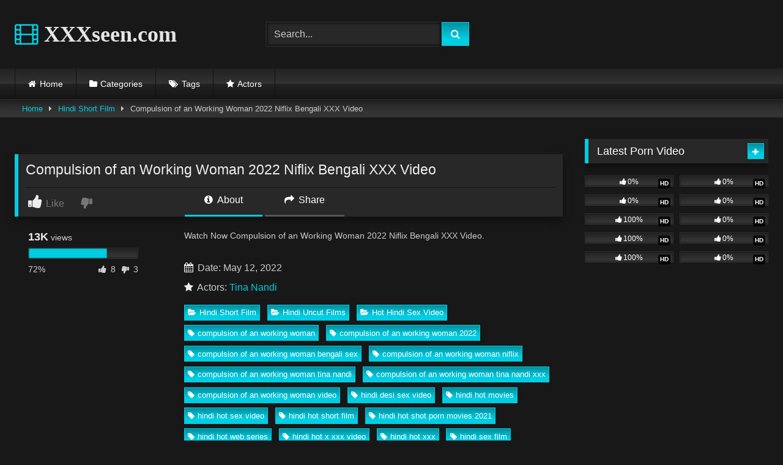

--- FILE ---
content_type: text/html; charset=UTF-8
request_url: https://xxxseen.com/compulsion-of-an-working-woman-2022-niflix-bengali-xxx-video
body_size: 18026
content:
<!DOCTYPE html>   <html lang="en-US" prefix="og: https://ogp.me/ns#"> <head> <meta charset="UTF-8"> <meta content='width=device-width, initial-scale=1.0, maximum-scale=1.0, user-scalable=0' name='viewport' /> <link rel="profile" href="https://gmpg.org/xfn/11"> <link rel="icon" href=" ">  <!-- Meta social networks -->  <!-- Meta Facebook --> <meta property="fb:app_id" content="966242223397117" /> <meta property="og:url" content="https://xxxseen.com/compulsion-of-an-working-woman-2022-niflix-bengali-xxx-video" /> <meta property="og:type" content="article" /> <meta property="og:title" content="Compulsion of an Working Woman 2022 Niflix Bengali XXX Video" /> <meta property="og:description" content="Watch Now Compulsion of an Working Woman 2022 Niflix Bengali XXX Video." /> <meta property="og:image" content="https://xxxseen.com/wp-content/uploads/2022/05/Compulsion_of_an_Working_Woman.jpg" /> <meta property="og:image:width" content="200" /> <meta property="og:image:height" content="200" />  <!-- Meta Twitter --> <meta name="twitter:card" content="summary"> <!--<meta name="twitter:site" content="@site_username">--> <meta name="twitter:title" content="Compulsion of an Working Woman 2022 Niflix Bengali XXX Video"> <meta name="twitter:description" content="Watch Now Compulsion of an Working Woman 2022 Niflix Bengali XXX Video."> <!--<meta name="twitter:creator" content="@creator_username">--> <meta name="twitter:image" content="https://xxxseen.com/wp-content/uploads/2022/05/Compulsion_of_an_Working_Woman.jpg"> <!--<meta name="twitter:domain" content="YourDomain.com">-->  <!-- Temp Style --> <style> 	.post-thumbnail { 		aspect-ratio: 16/9; 	} 	.post-thumbnail video, 	.post-thumbnail img { 		object-fit: cover; 	}  	.video-debounce-bar { 		background: #00CDE2!important; 	}  			@import url(https://fonts.googleapis.com/css?family=Jura); 			 			button, 		.button, 		input[type="button"], 		input[type="reset"], 		input[type="submit"], 		.label, 		.label:visited, 		.pagination ul li a, 		.widget_categories ul li a, 		.comment-reply-link, 		a.tag-cloud-link, 		.template-actors li a { 			background: -moz-linear-gradient(top, rgba(0,0,0,0.3) 0%, rgba(0,0,0,0) 70%); /* FF3.6-15 */ 			background: -webkit-linear-gradient(top, rgba(0,0,0,0.3) 0%,rgba(0,0,0,0) 70%); /* Chrome10-25,Safari5.1-6 */ 			background: linear-gradient(to bottom, rgba(0,0,0,0.3) 0%,rgba(0,0,0,0) 70%); /* W3C, IE10+, FF16+, Chrome26+, Opera12+, Safari7+ */ 			filter: progid:DXImageTransform.Microsoft.gradient( startColorstr='#a62b2b2b', endColorstr='#00000000',GradientType=0 ); /* IE6-9 */ 			-moz-box-shadow: 0 1px 6px 0 rgba(0, 0, 0, 0.12); 			-webkit-box-shadow: 0 1px 6px 0 rgba(0, 0, 0, 0.12); 			-o-box-shadow: 0 1px 6px 0 rgba(0, 0, 0, 0.12); 			box-shadow: 0 1px 6px 0 rgba(0, 0, 0, 0.12); 		} 		input[type="text"], 		input[type="email"], 		input[type="url"], 		input[type="password"], 		input[type="search"], 		input[type="number"], 		input[type="tel"], 		input[type="range"], 		input[type="date"], 		input[type="month"], 		input[type="week"], 		input[type="time"], 		input[type="datetime"], 		input[type="datetime-local"], 		input[type="color"], 		select, 		textarea, 		.wp-editor-container { 			-moz-box-shadow: 0 0 1px rgba(255, 255, 255, 0.3), 0 0 5px black inset; 			-webkit-box-shadow: 0 0 1px rgba(255, 255, 255, 0.3), 0 0 5px black inset; 			-o-box-shadow: 0 0 1px rgba(255, 255, 255, 0.3), 0 0 5px black inset; 			box-shadow: 0 0 1px rgba(255, 255, 255, 0.3), 0 0 5px black inset; 		} 		#site-navigation { 			background: #222222; 			background: -moz-linear-gradient(top, #222222 0%, #333333 50%, #222222 51%, #151515 100%); 			background: -webkit-linear-gradient(top, #222222 0%,#333333 50%,#222222 51%,#151515 100%); 			background: linear-gradient(to bottom, #222222 0%,#333333 50%,#222222 51%,#151515 100%); 			filter: progid:DXImageTransform.Microsoft.gradient( startColorstr='#222222', endColorstr='#151515',GradientType=0 ); 			-moz-box-shadow: 0 6px 6px 0 rgba(0, 0, 0, 0.12); 			-webkit-box-shadow: 0 6px 6px 0 rgba(0, 0, 0, 0.12); 			-o-box-shadow: 0 6px 6px 0 rgba(0, 0, 0, 0.12); 			box-shadow: 0 6px 6px 0 rgba(0, 0, 0, 0.12); 		} 		#site-navigation > ul > li:hover > a, 		#site-navigation ul li.current-menu-item a { 			background: -moz-linear-gradient(top, rgba(0,0,0,0.3) 0%, rgba(0,0,0,0) 70%); 			background: -webkit-linear-gradient(top, rgba(0,0,0,0.3) 0%,rgba(0,0,0,0) 70%); 			background: linear-gradient(to bottom, rgba(0,0,0,0.3) 0%,rgba(0,0,0,0) 70%); 			filter: progid:DXImageTransform.Microsoft.gradient( startColorstr='#a62b2b2b', endColorstr='#00000000',GradientType=0 ); 			-moz-box-shadow: inset 0px 0px 2px 0px #000000; 			-webkit-box-shadow: inset 0px 0px 2px 0px #000000; 			-o-box-shadow: inset 0px 0px 2px 0px #000000; 			box-shadow: inset 0px 0px 2px 0px #000000; 			filter:progid:DXImageTransform.Microsoft.Shadow(color=#000000, Direction=NaN, Strength=2); 		} 		.rating-bar, 		.categories-list .thumb-block .entry-header, 		.actors-list .thumb-block .entry-header, 		#filters .filters-select, 		#filters .filters-options { 			background: -moz-linear-gradient(top, rgba(0,0,0,0.3) 0%, rgba(0,0,0,0) 70%); /* FF3.6-15 */ 			background: -webkit-linear-gradient(top, rgba(0,0,0,0.3) 0%,rgba(0,0,0,0) 70%); /* Chrome10-25,Safari5.1-6 */ 			background: linear-gradient(to bottom, rgba(0,0,0,0.3) 0%,rgba(0,0,0,0) 70%); /* W3C, IE10+, FF16+, Chrome26+, Opera12+, Safari7+ */ 			-moz-box-shadow: inset 0px 0px 2px 0px #000000; 			-webkit-box-shadow: inset 0px 0px 2px 0px #000000; 			-o-box-shadow: inset 0px 0px 2px 0px #000000; 			box-shadow: inset 0px 0px 2px 0px #000000; 			filter:progid:DXImageTransform.Microsoft.Shadow(color=#000000, Direction=NaN, Strength=2); 		} 		.breadcrumbs-area { 			background: -moz-linear-gradient(top, rgba(0,0,0,0.3) 0%, rgba(0,0,0,0) 70%); /* FF3.6-15 */ 			background: -webkit-linear-gradient(top, rgba(0,0,0,0.3) 0%,rgba(0,0,0,0) 70%); /* Chrome10-25,Safari5.1-6 */ 			background: linear-gradient(to bottom, rgba(0,0,0,0.3) 0%,rgba(0,0,0,0) 70%); /* W3C, IE10+, FF16+, Chrome26+, Opera12+, Safari7+ */ 		} 	 	.site-title a { 		font-family: Jura; 		font-size: 36px; 	} 	.site-branding .logo img { 		max-width: 300px; 		max-height: 120px; 		margin-top: 0px; 		margin-left: 0px; 	} 	a, 	.site-title a i, 	.thumb-block:hover .rating-bar i, 	.categories-list .thumb-block:hover .entry-header .cat-title:before, 	.required, 	.like #more:hover i, 	.dislike #less:hover i, 	.top-bar i:hover, 	.main-navigation .menu-item-has-children > a:after, 	.menu-toggle i, 	.main-navigation.toggled li:hover > a, 	.main-navigation.toggled li.focus > a, 	.main-navigation.toggled li.current_page_item > a, 	.main-navigation.toggled li.current-menu-item > a, 	#filters .filters-select:after, 	.morelink i, 	.top-bar .membership a i, 	.thumb-block:hover .photos-count i { 		color: #00CDE2; 	} 	button, 	.button, 	input[type="button"], 	input[type="reset"], 	input[type="submit"], 	.label, 	.pagination ul li a.current, 	.pagination ul li a:hover, 	body #filters .label.secondary.active, 	.label.secondary:hover, 	.main-navigation li:hover > a, 	.main-navigation li.focus > a, 	.main-navigation li.current_page_item > a, 	.main-navigation li.current-menu-item > a, 	.widget_categories ul li a:hover, 	.comment-reply-link, 	a.tag-cloud-link:hover, 	.template-actors li a:hover { 		border-color: #00CDE2!important; 		background-color: #00CDE2!important; 	} 	.rating-bar-meter, 	.vjs-play-progress, 	#filters .filters-options span:hover, 	.bx-wrapper .bx-controls-direction a, 	.top-bar .social-share a:hover, 	.thumb-block:hover span.hd-video, 	.featured-carousel .slide a:hover span.hd-video, 	.appContainer .ctaButton { 		background-color: #00CDE2!important; 	} 	#video-tabs button.tab-link.active, 	.title-block, 	.widget-title, 	.page-title, 	.page .entry-title, 	.comments-title, 	.comment-reply-title, 	.morelink:hover { 		border-color: #00CDE2!important; 	}  	/* Small desktops ----------- */ 	@media only screen  and (min-width : 64.001em) and (max-width : 84em) { 		#main .thumb-block { 			width: 25%!important; 		} 	}  	/* Desktops and laptops ----------- */ 	@media only screen  and (min-width : 84.001em) { 		#main .thumb-block { 			width: 25%!important; 		} 	}  </style>  <!-- Google Analytics --> <!-- Google tag (gtag.js) -->  <script async src="https://www.googletagmanager.com/gtag/js?id=G-PQXD0140P4"></script>  <script>
  window.dataLayer = window.dataLayer || [];
  function gtag(){dataLayer.push(arguments);}
  gtag('js', new Date());

  gtag('config', 'G-PQXD0140P4');
</script> <!-- Meta Verification -->   <!-- Search Engine Optimization by Rank Math - https://rankmath.com/ --> <title>Compulsion of an Working Woman 2022 Niflix Bengali XXX Video</title> <meta name="description" content="Compulsion of an Working Woman 2022 Niflix Bengali XXX Video. Free Hindi Short Film Videos on XXXseen.com. Cast by Tina Nandi Hindi Short Film Porn Video."/> <meta name="robots" content="follow, index, max-snippet:-1, max-video-preview:-1, max-image-preview:large"/> <link rel="canonical" href="https://xxxseen.com/compulsion-of-an-working-woman-2022-niflix-bengali-xxx-video" /> <meta property="og:locale" content="en_US" /> <meta property="og:type" content="article" /> <meta property="og:title" content="Compulsion of an Working Woman 2022 Niflix Bengali XXX Video" /> <meta property="og:description" content="Compulsion of an Working Woman 2022 Niflix Bengali XXX Video. Free Hindi Short Film Videos on XXXseen.com. Cast by Tina Nandi Hindi Short Film Porn Video." /> <meta property="og:url" content="https://xxxseen.com/compulsion-of-an-working-woman-2022-niflix-bengali-xxx-video" /> <meta property="og:site_name" content="XXXseen.com" /> <meta property="article:tag" content="compulsion of an working woman" /> <meta property="article:tag" content="compulsion of an working woman 2022" /> <meta property="article:tag" content="compulsion of an working woman bengali sex" /> <meta property="article:tag" content="compulsion of an working woman niflix" /> <meta property="article:tag" content="compulsion of an working woman tina nandi" /> <meta property="article:tag" content="compulsion of an working woman tina nandi xxx" /> <meta property="article:tag" content="compulsion of an working woman video" /> <meta property="article:tag" content="hindi desi sex video" /> <meta property="article:tag" content="hindi hot movies" /> <meta property="article:tag" content="hindi hot sex video" /> <meta property="article:tag" content="hindi hot short film" /> <meta property="article:tag" content="hindi hot shot porn movies 2021" /> <meta property="article:tag" content="hindi hot web series" /> <meta property="article:tag" content="hindi hot x xxx video" /> <meta property="article:tag" content="hindi hot xxx" /> <meta property="article:tag" content="hindi sex film" /> <meta property="article:tag" content="hindi sex video" /> <meta property="article:tag" content="hindi sex web series" /> <meta property="article:tag" content="hindi short film" /> <meta property="article:tag" content="hindi web series" /> <meta property="article:tag" content="hindi xxx video" /> <meta property="article:tag" content="niflix" /> <meta property="article:tag" content="niflix hot film" /> <meta property="article:tag" content="niflix short film" /> <meta property="article:tag" content="niflix uncut hindi film" /> <meta property="article:tag" content="niflix web series" /> <meta property="article:tag" content="niflix xxx uncut film" /> <meta property="article:tag" content="niflix xxx video" /> <meta property="article:tag" content="tina nandi" /> <meta property="article:tag" content="tina nandi 2021" /> <meta property="article:tag" content="tina nandi desi porn star" /> <meta property="article:tag" content="tina nandi hot video" /> <meta property="article:tag" content="tina nandi hot web series" /> <meta property="article:tag" content="tina nandi indian pornstar" /> <meta property="article:tag" content="tina nandi porn film" /> <meta property="article:tag" content="tina nandi porn video" /> <meta property="article:tag" content="tina nandi porn web series" /> <meta property="article:tag" content="tina nandi sex video" /> <meta property="article:tag" content="tina nandi web series" /> <meta property="article:tag" content="tina nandi xvideo" /> <meta property="article:tag" content="tina nandi xxx video" /> <meta property="article:tag" content="tina nandi xxx vieo" /> <meta property="article:tag" content="tina nandiporn video" /> <meta property="article:section" content="Hindi Short Film" /> <meta property="og:updated_time" content="2022-05-12T14:23:17+00:00" /> <meta property="og:image" content="https://xxxseen.com/wp-content/uploads/2022/05/Compulsion_of_an_Working_Woman.jpg" /> <meta property="og:image:secure_url" content="https://xxxseen.com/wp-content/uploads/2022/05/Compulsion_of_an_Working_Woman.jpg" /> <meta property="og:image:width" content="1280" /> <meta property="og:image:height" content="720" /> <meta property="og:image:alt" content="Compulsion of an Working Woman 2022 Niflix Bengali XXX Video" /> <meta property="og:image:type" content="image/jpeg" /> <meta name="twitter:card" content="summary_large_image" /> <meta name="twitter:title" content="Compulsion of an Working Woman 2022 Niflix Bengali XXX Video" /> <meta name="twitter:description" content="Compulsion of an Working Woman 2022 Niflix Bengali XXX Video. Free Hindi Short Film Videos on XXXseen.com. Cast by Tina Nandi Hindi Short Film Porn Video." /> <meta name="twitter:image" content="https://xxxseen.com/wp-content/uploads/2022/05/Compulsion_of_an_Working_Woman.jpg" /> <meta name="twitter:label1" content="Written by" /> <meta name="twitter:data1" content="admin" /> <meta name="twitter:label2" content="Time to read" /> <meta name="twitter:data2" content="Less than a minute" /> <!-- /Rank Math WordPress SEO plugin -->  <link rel='dns-prefetch' href='//vjs.zencdn.net' /> <link rel='dns-prefetch' href='//unpkg.com' /> <link rel="alternate" type="application/rss+xml" title="XXXseen.com &raquo; Feed" href="https://xxxseen.com/feed" /> <link rel="alternate" type="application/rss+xml" title="XXXseen.com &raquo; Comments Feed" href="https://xxxseen.com/comments/feed" /> <link rel="alternate" type="application/rss+xml" title="XXXseen.com &raquo; Compulsion of an Working Woman 2022 Niflix Bengali XXX Video Comments Feed" href="https://xxxseen.com/compulsion-of-an-working-woman-2022-niflix-bengali-xxx-video/feed" /> <link rel="alternate" title="oEmbed (JSON)" type="application/json+oembed" href="https://xxxseen.com/wp-json/oembed/1.0/embed?url=https%3A%2F%2Fxxxseen.com%2Fcompulsion-of-an-working-woman-2022-niflix-bengali-xxx-video" /> <link rel="alternate" title="oEmbed (XML)" type="text/xml+oembed" href="https://xxxseen.com/wp-json/oembed/1.0/embed?url=https%3A%2F%2Fxxxseen.com%2Fcompulsion-of-an-working-woman-2022-niflix-bengali-xxx-video&#038;format=xml" /> <style id='wp-img-auto-sizes-contain-inline-css' type='text/css'> img:is([sizes=auto i],[sizes^="auto," i]){contain-intrinsic-size:3000px 1500px} /*# sourceURL=wp-img-auto-sizes-contain-inline-css */ </style> <style id='wp-block-paragraph-inline-css' type='text/css'> .is-small-text{font-size:.875em}.is-regular-text{font-size:1em}.is-large-text{font-size:2.25em}.is-larger-text{font-size:3em}.has-drop-cap:not(:focus):first-letter{float:left;font-size:8.4em;font-style:normal;font-weight:100;line-height:.68;margin:.05em .1em 0 0;text-transform:uppercase}body.rtl .has-drop-cap:not(:focus):first-letter{float:none;margin-left:.1em}p.has-drop-cap.has-background{overflow:hidden}:root :where(p.has-background){padding:1.25em 2.375em}:where(p.has-text-color:not(.has-link-color)) a{color:inherit}p.has-text-align-left[style*="writing-mode:vertical-lr"],p.has-text-align-right[style*="writing-mode:vertical-rl"]{rotate:180deg} /*# sourceURL=https://xxxseen.com/wp-includes/blocks/paragraph/style.min.css */ </style> <style id='wp-emoji-styles-inline-css' type='text/css'>  	img.wp-smiley, img.emoji { 		display: inline !important; 		border: none !important; 		box-shadow: none !important; 		height: 1em !important; 		width: 1em !important; 		margin: 0 0.07em !important; 		vertical-align: -0.1em !important; 		background: none !important; 		padding: 0 !important; 	} /*# sourceURL=wp-emoji-styles-inline-css */ </style> <style id='wp-block-library-inline-css' type='text/css'> :root{--wp-block-synced-color:#7a00df;--wp-block-synced-color--rgb:122,0,223;--wp-bound-block-color:var(--wp-block-synced-color);--wp-editor-canvas-background:#ddd;--wp-admin-theme-color:#007cba;--wp-admin-theme-color--rgb:0,124,186;--wp-admin-theme-color-darker-10:#006ba1;--wp-admin-theme-color-darker-10--rgb:0,107,160.5;--wp-admin-theme-color-darker-20:#005a87;--wp-admin-theme-color-darker-20--rgb:0,90,135;--wp-admin-border-width-focus:2px}@media (min-resolution:192dpi){:root{--wp-admin-border-width-focus:1.5px}}.wp-element-button{cursor:pointer}:root .has-very-light-gray-background-color{background-color:#eee}:root .has-very-dark-gray-background-color{background-color:#313131}:root .has-very-light-gray-color{color:#eee}:root .has-very-dark-gray-color{color:#313131}:root .has-vivid-green-cyan-to-vivid-cyan-blue-gradient-background{background:linear-gradient(135deg,#00d084,#0693e3)}:root .has-purple-crush-gradient-background{background:linear-gradient(135deg,#34e2e4,#4721fb 50%,#ab1dfe)}:root .has-hazy-dawn-gradient-background{background:linear-gradient(135deg,#faaca8,#dad0ec)}:root .has-subdued-olive-gradient-background{background:linear-gradient(135deg,#fafae1,#67a671)}:root .has-atomic-cream-gradient-background{background:linear-gradient(135deg,#fdd79a,#004a59)}:root .has-nightshade-gradient-background{background:linear-gradient(135deg,#330968,#31cdcf)}:root .has-midnight-gradient-background{background:linear-gradient(135deg,#020381,#2874fc)}:root{--wp--preset--font-size--normal:16px;--wp--preset--font-size--huge:42px}.has-regular-font-size{font-size:1em}.has-larger-font-size{font-size:2.625em}.has-normal-font-size{font-size:var(--wp--preset--font-size--normal)}.has-huge-font-size{font-size:var(--wp--preset--font-size--huge)}.has-text-align-center{text-align:center}.has-text-align-left{text-align:left}.has-text-align-right{text-align:right}.has-fit-text{white-space:nowrap!important}#end-resizable-editor-section{display:none}.aligncenter{clear:both}.items-justified-left{justify-content:flex-start}.items-justified-center{justify-content:center}.items-justified-right{justify-content:flex-end}.items-justified-space-between{justify-content:space-between}.screen-reader-text{border:0;clip-path:inset(50%);height:1px;margin:-1px;overflow:hidden;padding:0;position:absolute;width:1px;word-wrap:normal!important}.screen-reader-text:focus{background-color:#ddd;clip-path:none;color:#444;display:block;font-size:1em;height:auto;left:5px;line-height:normal;padding:15px 23px 14px;text-decoration:none;top:5px;width:auto;z-index:100000}html :where(.has-border-color){border-style:solid}html :where([style*=border-top-color]){border-top-style:solid}html :where([style*=border-right-color]){border-right-style:solid}html :where([style*=border-bottom-color]){border-bottom-style:solid}html :where([style*=border-left-color]){border-left-style:solid}html :where([style*=border-width]){border-style:solid}html :where([style*=border-top-width]){border-top-style:solid}html :where([style*=border-right-width]){border-right-style:solid}html :where([style*=border-bottom-width]){border-bottom-style:solid}html :where([style*=border-left-width]){border-left-style:solid}html :where(img[class*=wp-image-]){height:auto;max-width:100%}:where(figure){margin:0 0 1em}html :where(.is-position-sticky){--wp-admin--admin-bar--position-offset:var(--wp-admin--admin-bar--height,0px)}@media screen and (max-width:600px){html :where(.is-position-sticky){--wp-admin--admin-bar--position-offset:0px}}  /*# sourceURL=wp-block-library-inline-css */ </style><style id='global-styles-inline-css' type='text/css'> :root{--wp--preset--aspect-ratio--square: 1;--wp--preset--aspect-ratio--4-3: 4/3;--wp--preset--aspect-ratio--3-4: 3/4;--wp--preset--aspect-ratio--3-2: 3/2;--wp--preset--aspect-ratio--2-3: 2/3;--wp--preset--aspect-ratio--16-9: 16/9;--wp--preset--aspect-ratio--9-16: 9/16;--wp--preset--color--black: #000000;--wp--preset--color--cyan-bluish-gray: #abb8c3;--wp--preset--color--white: #ffffff;--wp--preset--color--pale-pink: #f78da7;--wp--preset--color--vivid-red: #cf2e2e;--wp--preset--color--luminous-vivid-orange: #ff6900;--wp--preset--color--luminous-vivid-amber: #fcb900;--wp--preset--color--light-green-cyan: #7bdcb5;--wp--preset--color--vivid-green-cyan: #00d084;--wp--preset--color--pale-cyan-blue: #8ed1fc;--wp--preset--color--vivid-cyan-blue: #0693e3;--wp--preset--color--vivid-purple: #9b51e0;--wp--preset--gradient--vivid-cyan-blue-to-vivid-purple: linear-gradient(135deg,rgb(6,147,227) 0%,rgb(155,81,224) 100%);--wp--preset--gradient--light-green-cyan-to-vivid-green-cyan: linear-gradient(135deg,rgb(122,220,180) 0%,rgb(0,208,130) 100%);--wp--preset--gradient--luminous-vivid-amber-to-luminous-vivid-orange: linear-gradient(135deg,rgb(252,185,0) 0%,rgb(255,105,0) 100%);--wp--preset--gradient--luminous-vivid-orange-to-vivid-red: linear-gradient(135deg,rgb(255,105,0) 0%,rgb(207,46,46) 100%);--wp--preset--gradient--very-light-gray-to-cyan-bluish-gray: linear-gradient(135deg,rgb(238,238,238) 0%,rgb(169,184,195) 100%);--wp--preset--gradient--cool-to-warm-spectrum: linear-gradient(135deg,rgb(74,234,220) 0%,rgb(151,120,209) 20%,rgb(207,42,186) 40%,rgb(238,44,130) 60%,rgb(251,105,98) 80%,rgb(254,248,76) 100%);--wp--preset--gradient--blush-light-purple: linear-gradient(135deg,rgb(255,206,236) 0%,rgb(152,150,240) 100%);--wp--preset--gradient--blush-bordeaux: linear-gradient(135deg,rgb(254,205,165) 0%,rgb(254,45,45) 50%,rgb(107,0,62) 100%);--wp--preset--gradient--luminous-dusk: linear-gradient(135deg,rgb(255,203,112) 0%,rgb(199,81,192) 50%,rgb(65,88,208) 100%);--wp--preset--gradient--pale-ocean: linear-gradient(135deg,rgb(255,245,203) 0%,rgb(182,227,212) 50%,rgb(51,167,181) 100%);--wp--preset--gradient--electric-grass: linear-gradient(135deg,rgb(202,248,128) 0%,rgb(113,206,126) 100%);--wp--preset--gradient--midnight: linear-gradient(135deg,rgb(2,3,129) 0%,rgb(40,116,252) 100%);--wp--preset--font-size--small: 13px;--wp--preset--font-size--medium: 20px;--wp--preset--font-size--large: 36px;--wp--preset--font-size--x-large: 42px;--wp--preset--spacing--20: 0.44rem;--wp--preset--spacing--30: 0.67rem;--wp--preset--spacing--40: 1rem;--wp--preset--spacing--50: 1.5rem;--wp--preset--spacing--60: 2.25rem;--wp--preset--spacing--70: 3.38rem;--wp--preset--spacing--80: 5.06rem;--wp--preset--shadow--natural: 6px 6px 9px rgba(0, 0, 0, 0.2);--wp--preset--shadow--deep: 12px 12px 50px rgba(0, 0, 0, 0.4);--wp--preset--shadow--sharp: 6px 6px 0px rgba(0, 0, 0, 0.2);--wp--preset--shadow--outlined: 6px 6px 0px -3px rgb(255, 255, 255), 6px 6px rgb(0, 0, 0);--wp--preset--shadow--crisp: 6px 6px 0px rgb(0, 0, 0);}:where(.is-layout-flex){gap: 0.5em;}:where(.is-layout-grid){gap: 0.5em;}body .is-layout-flex{display: flex;}.is-layout-flex{flex-wrap: wrap;align-items: center;}.is-layout-flex > :is(*, div){margin: 0;}body .is-layout-grid{display: grid;}.is-layout-grid > :is(*, div){margin: 0;}:where(.wp-block-columns.is-layout-flex){gap: 2em;}:where(.wp-block-columns.is-layout-grid){gap: 2em;}:where(.wp-block-post-template.is-layout-flex){gap: 1.25em;}:where(.wp-block-post-template.is-layout-grid){gap: 1.25em;}.has-black-color{color: var(--wp--preset--color--black) !important;}.has-cyan-bluish-gray-color{color: var(--wp--preset--color--cyan-bluish-gray) !important;}.has-white-color{color: var(--wp--preset--color--white) !important;}.has-pale-pink-color{color: var(--wp--preset--color--pale-pink) !important;}.has-vivid-red-color{color: var(--wp--preset--color--vivid-red) !important;}.has-luminous-vivid-orange-color{color: var(--wp--preset--color--luminous-vivid-orange) !important;}.has-luminous-vivid-amber-color{color: var(--wp--preset--color--luminous-vivid-amber) !important;}.has-light-green-cyan-color{color: var(--wp--preset--color--light-green-cyan) !important;}.has-vivid-green-cyan-color{color: var(--wp--preset--color--vivid-green-cyan) !important;}.has-pale-cyan-blue-color{color: var(--wp--preset--color--pale-cyan-blue) !important;}.has-vivid-cyan-blue-color{color: var(--wp--preset--color--vivid-cyan-blue) !important;}.has-vivid-purple-color{color: var(--wp--preset--color--vivid-purple) !important;}.has-black-background-color{background-color: var(--wp--preset--color--black) !important;}.has-cyan-bluish-gray-background-color{background-color: var(--wp--preset--color--cyan-bluish-gray) !important;}.has-white-background-color{background-color: var(--wp--preset--color--white) !important;}.has-pale-pink-background-color{background-color: var(--wp--preset--color--pale-pink) !important;}.has-vivid-red-background-color{background-color: var(--wp--preset--color--vivid-red) !important;}.has-luminous-vivid-orange-background-color{background-color: var(--wp--preset--color--luminous-vivid-orange) !important;}.has-luminous-vivid-amber-background-color{background-color: var(--wp--preset--color--luminous-vivid-amber) !important;}.has-light-green-cyan-background-color{background-color: var(--wp--preset--color--light-green-cyan) !important;}.has-vivid-green-cyan-background-color{background-color: var(--wp--preset--color--vivid-green-cyan) !important;}.has-pale-cyan-blue-background-color{background-color: var(--wp--preset--color--pale-cyan-blue) !important;}.has-vivid-cyan-blue-background-color{background-color: var(--wp--preset--color--vivid-cyan-blue) !important;}.has-vivid-purple-background-color{background-color: var(--wp--preset--color--vivid-purple) !important;}.has-black-border-color{border-color: var(--wp--preset--color--black) !important;}.has-cyan-bluish-gray-border-color{border-color: var(--wp--preset--color--cyan-bluish-gray) !important;}.has-white-border-color{border-color: var(--wp--preset--color--white) !important;}.has-pale-pink-border-color{border-color: var(--wp--preset--color--pale-pink) !important;}.has-vivid-red-border-color{border-color: var(--wp--preset--color--vivid-red) !important;}.has-luminous-vivid-orange-border-color{border-color: var(--wp--preset--color--luminous-vivid-orange) !important;}.has-luminous-vivid-amber-border-color{border-color: var(--wp--preset--color--luminous-vivid-amber) !important;}.has-light-green-cyan-border-color{border-color: var(--wp--preset--color--light-green-cyan) !important;}.has-vivid-green-cyan-border-color{border-color: var(--wp--preset--color--vivid-green-cyan) !important;}.has-pale-cyan-blue-border-color{border-color: var(--wp--preset--color--pale-cyan-blue) !important;}.has-vivid-cyan-blue-border-color{border-color: var(--wp--preset--color--vivid-cyan-blue) !important;}.has-vivid-purple-border-color{border-color: var(--wp--preset--color--vivid-purple) !important;}.has-vivid-cyan-blue-to-vivid-purple-gradient-background{background: var(--wp--preset--gradient--vivid-cyan-blue-to-vivid-purple) !important;}.has-light-green-cyan-to-vivid-green-cyan-gradient-background{background: var(--wp--preset--gradient--light-green-cyan-to-vivid-green-cyan) !important;}.has-luminous-vivid-amber-to-luminous-vivid-orange-gradient-background{background: var(--wp--preset--gradient--luminous-vivid-amber-to-luminous-vivid-orange) !important;}.has-luminous-vivid-orange-to-vivid-red-gradient-background{background: var(--wp--preset--gradient--luminous-vivid-orange-to-vivid-red) !important;}.has-very-light-gray-to-cyan-bluish-gray-gradient-background{background: var(--wp--preset--gradient--very-light-gray-to-cyan-bluish-gray) !important;}.has-cool-to-warm-spectrum-gradient-background{background: var(--wp--preset--gradient--cool-to-warm-spectrum) !important;}.has-blush-light-purple-gradient-background{background: var(--wp--preset--gradient--blush-light-purple) !important;}.has-blush-bordeaux-gradient-background{background: var(--wp--preset--gradient--blush-bordeaux) !important;}.has-luminous-dusk-gradient-background{background: var(--wp--preset--gradient--luminous-dusk) !important;}.has-pale-ocean-gradient-background{background: var(--wp--preset--gradient--pale-ocean) !important;}.has-electric-grass-gradient-background{background: var(--wp--preset--gradient--electric-grass) !important;}.has-midnight-gradient-background{background: var(--wp--preset--gradient--midnight) !important;}.has-small-font-size{font-size: var(--wp--preset--font-size--small) !important;}.has-medium-font-size{font-size: var(--wp--preset--font-size--medium) !important;}.has-large-font-size{font-size: var(--wp--preset--font-size--large) !important;}.has-x-large-font-size{font-size: var(--wp--preset--font-size--x-large) !important;} /*# sourceURL=global-styles-inline-css */ </style>  <style id='classic-theme-styles-inline-css' type='text/css'> /*! This file is auto-generated */ .wp-block-button__link{color:#fff;background-color:#32373c;border-radius:9999px;box-shadow:none;text-decoration:none;padding:calc(.667em + 2px) calc(1.333em + 2px);font-size:1.125em}.wp-block-file__button{background:#32373c;color:#fff;text-decoration:none} /*# sourceURL=/wp-includes/css/classic-themes.min.css */ </style> <link rel='stylesheet' id='wpst-font-awesome-css' href='https://xxxseen.com/wp-content/themes/retrotube/assets/stylesheets/font-awesome/css/font-awesome.min.css?ver=4.7.0' type='text/css' media='all' /> <link rel='stylesheet' id='wpst-videojs-style-css' href='//vjs.zencdn.net/7.8.4/video-js.css?ver=7.8.4' type='text/css' media='all' /> <link rel='stylesheet' id='wpst-style-css' href='https://xxxseen.com/wp-content/themes/retrotube/style.css?ver=1.12.0.1766115111' type='text/css' media='all' /> <script type="text/javascript" src="https://xxxseen.com/wp-includes/js/jquery/jquery.min.js?ver=3.7.1" id="jquery-core-js"></script> <script type="text/javascript" src="https://xxxseen.com/wp-includes/js/jquery/jquery-migrate.min.js?ver=3.4.1" id="jquery-migrate-js"></script> <link rel="https://api.w.org/" href="https://xxxseen.com/wp-json/" /><link rel="alternate" title="JSON" type="application/json" href="https://xxxseen.com/wp-json/wp/v2/posts/11311" /><link rel="EditURI" type="application/rsd+xml" title="RSD" href="https://xxxseen.com/xmlrpc.php?rsd" /> <meta name="generator" content="WordPress 6.9" /> <link rel='shortlink' href='https://xxxseen.com/?p=11311' /> <link rel="pingback" href="https://xxxseen.com/xmlrpc.php"><link rel="icon" href="https://xxxseen.com/wp-content/uploads/2021/09/icons8-video-24.png" sizes="32x32" /> <link rel="icon" href="https://xxxseen.com/wp-content/uploads/2021/09/icons8-video-24.png" sizes="192x192" /> <link rel="apple-touch-icon" href="https://xxxseen.com/wp-content/uploads/2021/09/icons8-video-24.png" /> <meta name="msapplication-TileImage" content="https://xxxseen.com/wp-content/uploads/2021/09/icons8-video-24.png" /> </head>  <body class="wp-singular post-template-default single single-post postid-11311 single-format-standard wp-embed-responsive wp-theme-retrotube"> <div id="page"> 	<a class="skip-link screen-reader-text" href="#content">Skip to content</a>  	<header id="masthead" class="site-header" role="banner">  		 		<div class="site-branding row"> 			<div class="logo"> 															<p class="site-title"><a href="https://xxxseen.com/" rel="home"> 																								<i class="fa fa-film"></i>								XXXseen.com</a></p> 										 							</div> 							<div class="header-search small-search"> 	<form method="get" id="searchform" action="https://xxxseen.com/">         					<input class="input-group-field" value="Search..." name="s" id="s" onfocus="if (this.value == 'Search...') {this.value = '';}" onblur="if (this.value == '') {this.value = 'Search...';}" type="text" /> 				 		<input class="button fa-input" type="submit" id="searchsubmit" value="&#xf002;" />         	</form> </div>										<div class="happy-header"> 					<script async data-cfasync="false" data-clbaid="1940984" class="__clb-1940984" src="//frozenpayerpregnant.com/bn.js"></script>				</div> 					</div><!-- .site-branding -->  		<nav id="site-navigation" class="main-navigation" role="navigation"> 			<div id="head-mobile"></div> 			<div class="button-nav"></div> 			<ul id="menu-main-menu" class="row"><li id="menu-item-11" class="home-icon menu-item menu-item-type-custom menu-item-object-custom menu-item-home menu-item-11"><a href="https://xxxseen.com">Home</a></li> <li id="menu-item-12" class="cat-icon menu-item menu-item-type-post_type menu-item-object-page menu-item-12"><a href="https://xxxseen.com/categories">Categories</a></li> <li id="menu-item-13" class="tag-icon menu-item menu-item-type-post_type menu-item-object-page menu-item-13"><a href="https://xxxseen.com/tags">Tags</a></li> <li id="menu-item-14" class="star-icon menu-item menu-item-type-post_type menu-item-object-page menu-item-14"><a href="https://xxxseen.com/actors">Actors</a></li> </ul>		</nav><!-- #site-navigation -->  		<div class="clear"></div>  					<div class="happy-header-mobile"> 				<script async data-cfasync="false" data-clbaid="1940984" class="__clb-1940984" src="//frozenpayerpregnant.com/bn.js"></script>			</div> 			</header><!-- #masthead -->  	<div class="breadcrumbs-area"><div class="row"><div id="breadcrumbs"><a href="https://xxxseen.com">Home</a><span class="separator"><i class="fa fa-caret-right"></i></span><a href="https://xxxseen.com/category/hindi-short-film">Hindi Short Film</a><span class="separator"><i class="fa fa-caret-right"></i></span><span class="current">Compulsion of an Working Woman 2022 Niflix Bengali XXX Video</span></div></div></div> 	 	<div id="content" class="site-content row"> 	<div id="primary" class="content-area with-sidebar-right"> 		<main id="main" class="site-main with-sidebar-right" role="main">  		 <article id="post-11311" class="post-11311 post type-post status-publish format-standard has-post-thumbnail hentry category-hindi-short-film category-hindi-uncut-films category-hot-hindi-sex-video tag-compulsion-of-an-working-woman tag-compulsion-of-an-working-woman-2022 tag-compulsion-of-an-working-woman-bengali-sex tag-compulsion-of-an-working-woman-niflix tag-compulsion-of-an-working-woman-tina-nandi tag-compulsion-of-an-working-woman-tina-nandi-xxx tag-compulsion-of-an-working-woman-video tag-hindi-desi-sex-video tag-hindi-hot-movies tag-hindi-hot-sex-video tag-hindi-hot-short-film tag-hindi-hot-shot-porn-movies-2021 tag-hindi-hot-web-series tag-hindi-hot-x-xxx-video tag-hindi-hot-xxx tag-hindi-sex-film tag-hindi-sex-video tag-hindi-sex-web-series tag-hindi-short-film tag-hindi-web-series tag-hindi-xxx-video tag-niflix tag-niflix-hot-film tag-niflix-short-film tag-niflix-uncut-hindi-film tag-niflix-web-series tag-niflix-xxx-uncut-film tag-niflix-xxx-video tag-tina-nandi tag-tina-nandi-2021 tag-tina-nandi-desi-porn-star tag-tina-nandi-hot-video tag-tina-nandi-hot-web-series tag-tina-nandi-indian-pornstar tag-tina-nandi-porn-film tag-tina-nandi-porn-video tag-tina-nandi-porn-web-series tag-tina-nandi-sex-video tag-tina-nandi-web-series tag-tina-nandi-xvideo tag-tina-nandi-xxx-video tag-tina-nandi-xxx-vieo tag-tina-nandiporn-video actors-tina-nandi" itemprop="video" itemscope itemtype="https://schema.org/VideoObject"> 	<meta itemprop="author" content="admin" /><meta itemprop="name" content="Compulsion of an Working Woman 2022 Niflix Bengali XXX Video" /><meta itemprop="description" content="Compulsion of an Working Woman 2022 Niflix Bengali XXX Video" /><meta itemprop="description" content="Watch Now Compulsion of an Working Woman 2022 Niflix Bengali XXX Video." /><meta itemprop="duration" content="P0DT0H35M26S" /><meta itemprop="thumbnailUrl" content="https://xxxseen.com/wp-content/uploads/2022/05/Compulsion_of_an_Working_Woman-640x360.jpg" /><meta itemprop="contentURL" content="https://cdn2.ixifile.xyz/1/Compulsion%20of%20An%20Working%20Woman.mp4" /><meta itemprop="uploadDate" content="2022-05-12T14:23:16+00:00" />	<header class="entry-header"> 		 		<div class="video-player"> 	<div class="responsive-player"><iframe src="https://xxxseen.com/wp-content/plugins/clean-tube-player/public/player-x.php?q=[base64]" frameborder="0" scrolling="no" allowfullscreen></iframe></div></div>  					<div class="happy-under-player"> 				<script async data-cfasync="false" data-clbaid="1940975" class="__clb-1940975" src="//frozenpayerpregnant.com/bn.js"></script>			</div> 		 					<div class="happy-under-player-mobile"> 				<script async data-cfasync="false" data-clbaid="1940975" class="__clb-1940975" src="//frozenpayerpregnant.com/bn.js"></script>			</div> 		 		 		 		<div class="title-block box-shadow"> 			<h1 class="entry-title" itemprop="name">Compulsion of an Working Woman 2022 Niflix Bengali XXX Video</h1>							<div id="rating"> 					<span id="video-rate"><span class="post-like"><a href="#" data-post_id="11311" data-post_like="like"><span class="like" title="I like this"><span id="more"><i class="fa fa-thumbs-up"></i> <span class="grey-link">Like</span></span></a> 		<a href="#" data-post_id="11311" data-post_like="dislike"> 			<span title="I dislike this" class="qtip dislike"><span id="less"><i class="fa fa-thumbs-down fa-flip-horizontal"></i></span></span> 		</a></span></span> 									</div> 						<div id="video-tabs" class="tabs"> 				<button class="tab-link active about" data-tab-id="video-about"><i class="fa fa-info-circle"></i> About</button> 									<button class="tab-link share" data-tab-id="video-share"><i class="fa fa-share"></i> Share</button> 							</div> 		</div>  		<div class="clear"></div>  	</header><!-- .entry-header -->  	<div class="entry-content"> 					<div id="rating-col"> 									<div id="video-views"><span>0</span> views</div>									<div class="rating-bar"> 						<div class="rating-bar-meter"></div> 					</div> 					<div class="rating-result"> 							<div class="percentage">0%</div> 						<div class="likes"> 							<i class="fa fa-thumbs-up"></i> <span class="likes_count">0</span> 							<i class="fa fa-thumbs-down fa-flip-horizontal"></i> <span class="dislikes_count">0</span> 						</div> 					</div> 							</div> 				<div class="tab-content"> 						<div id="video-about" class="width70"> 					<div class="video-description"> 													<div class="desc 															more"> 								 <p>Watch Now Compulsion of an Working Woman 2022 Niflix Bengali XXX Video.</p> 							</div> 											</div> 													<div id="video-date"> 						<i class="fa fa-calendar"></i> Date: May 12, 2022					</div> 																	<div id="video-actors"> 						<i class="fa fa-star"></i> Actors: 						<a href="https://xxxseen.com/actor/tina-nandi" title="Tina Nandi">Tina Nandi</a>					</div> 													<div class="tags"> 						<div class="tags-list"><a href="https://xxxseen.com/category/hindi-short-film" class="label" title="Hindi Short Film"><i class="fa fa-folder-open"></i>Hindi Short Film</a> <a href="https://xxxseen.com/category/hindi-uncut-films" class="label" title="Hindi Uncut Films"><i class="fa fa-folder-open"></i>Hindi Uncut Films</a> <a href="https://xxxseen.com/category/hot-hindi-sex-video" class="label" title="Hot Hindi Sex Video"><i class="fa fa-folder-open"></i>Hot Hindi Sex Video</a> <a href="https://xxxseen.com/tag/compulsion-of-an-working-woman" class="label" title="compulsion of an working woman"><i class="fa fa-tag"></i>compulsion of an working woman</a> <a href="https://xxxseen.com/tag/compulsion-of-an-working-woman-2022" class="label" title="compulsion of an working woman 2022"><i class="fa fa-tag"></i>compulsion of an working woman 2022</a> <a href="https://xxxseen.com/tag/compulsion-of-an-working-woman-bengali-sex" class="label" title="compulsion of an working woman bengali sex"><i class="fa fa-tag"></i>compulsion of an working woman bengali sex</a> <a href="https://xxxseen.com/tag/compulsion-of-an-working-woman-niflix" class="label" title="compulsion of an working woman niflix"><i class="fa fa-tag"></i>compulsion of an working woman niflix</a> <a href="https://xxxseen.com/tag/compulsion-of-an-working-woman-tina-nandi" class="label" title="compulsion of an working woman tina nandi"><i class="fa fa-tag"></i>compulsion of an working woman tina nandi</a> <a href="https://xxxseen.com/tag/compulsion-of-an-working-woman-tina-nandi-xxx" class="label" title="compulsion of an working woman tina nandi xxx"><i class="fa fa-tag"></i>compulsion of an working woman tina nandi xxx</a> <a href="https://xxxseen.com/tag/compulsion-of-an-working-woman-video" class="label" title="compulsion of an working woman video"><i class="fa fa-tag"></i>compulsion of an working woman video</a> <a href="https://xxxseen.com/tag/hindi-desi-sex-video" class="label" title="hindi desi sex video"><i class="fa fa-tag"></i>hindi desi sex video</a> <a href="https://xxxseen.com/tag/hindi-hot-movies" class="label" title="hindi hot movies"><i class="fa fa-tag"></i>hindi hot movies</a> <a href="https://xxxseen.com/tag/hindi-hot-sex-video" class="label" title="hindi hot sex video"><i class="fa fa-tag"></i>hindi hot sex video</a> <a href="https://xxxseen.com/tag/hindi-hot-short-film" class="label" title="hindi hot short film"><i class="fa fa-tag"></i>hindi hot short film</a> <a href="https://xxxseen.com/tag/hindi-hot-shot-porn-movies-2021" class="label" title="hindi hot shot porn movies 2021"><i class="fa fa-tag"></i>hindi hot shot porn movies 2021</a> <a href="https://xxxseen.com/tag/hindi-hot-web-series" class="label" title="hindi hot web series"><i class="fa fa-tag"></i>hindi hot web series</a> <a href="https://xxxseen.com/tag/hindi-hot-x-xxx-video" class="label" title="hindi hot x xxx video"><i class="fa fa-tag"></i>hindi hot x xxx video</a> <a href="https://xxxseen.com/tag/hindi-hot-xxx" class="label" title="hindi hot xxx"><i class="fa fa-tag"></i>hindi hot xxx</a> <a href="https://xxxseen.com/tag/hindi-sex-film" class="label" title="hindi sex film"><i class="fa fa-tag"></i>hindi sex film</a> <a href="https://xxxseen.com/tag/hindi-sex-video" class="label" title="hindi sex video"><i class="fa fa-tag"></i>hindi sex video</a> <a href="https://xxxseen.com/tag/hindi-sex-web-series" class="label" title="hindi sex web series"><i class="fa fa-tag"></i>hindi sex web series</a> <a href="https://xxxseen.com/tag/hindi-short-film" class="label" title="hindi short film"><i class="fa fa-tag"></i>hindi short film</a> <a href="https://xxxseen.com/tag/hindi-web-series" class="label" title="hindi web series"><i class="fa fa-tag"></i>hindi web series</a> <a href="https://xxxseen.com/tag/hindi-xxx-video" class="label" title="hindi xxx video"><i class="fa fa-tag"></i>hindi xxx video</a> <a href="https://xxxseen.com/tag/niflix" class="label" title="niflix"><i class="fa fa-tag"></i>niflix</a> <a href="https://xxxseen.com/tag/niflix-hot-film" class="label" title="niflix hot film"><i class="fa fa-tag"></i>niflix hot film</a> <a href="https://xxxseen.com/tag/niflix-short-film" class="label" title="niflix short film"><i class="fa fa-tag"></i>niflix short film</a> <a href="https://xxxseen.com/tag/niflix-uncut-hindi-film" class="label" title="niflix uncut hindi film"><i class="fa fa-tag"></i>niflix uncut hindi film</a> <a href="https://xxxseen.com/tag/niflix-web-series" class="label" title="niflix web series"><i class="fa fa-tag"></i>niflix web series</a> <a href="https://xxxseen.com/tag/niflix-xxx-uncut-film" class="label" title="niflix xxx uncut film"><i class="fa fa-tag"></i>niflix xxx uncut film</a> <a href="https://xxxseen.com/tag/niflix-xxx-video" class="label" title="niflix xxx video"><i class="fa fa-tag"></i>niflix xxx video</a> <a href="https://xxxseen.com/tag/tina-nandi" class="label" title="tina nandi"><i class="fa fa-tag"></i>tina nandi</a> <a href="https://xxxseen.com/tag/tina-nandi-2021" class="label" title="tina nandi 2021"><i class="fa fa-tag"></i>tina nandi 2021</a> <a href="https://xxxseen.com/tag/tina-nandi-desi-porn-star" class="label" title="tina nandi desi porn star"><i class="fa fa-tag"></i>tina nandi desi porn star</a> <a href="https://xxxseen.com/tag/tina-nandi-hot-video" class="label" title="tina nandi hot video"><i class="fa fa-tag"></i>tina nandi hot video</a> <a href="https://xxxseen.com/tag/tina-nandi-hot-web-series" class="label" title="tina nandi hot web series"><i class="fa fa-tag"></i>tina nandi hot web series</a> <a href="https://xxxseen.com/tag/tina-nandi-indian-pornstar" class="label" title="tina nandi indian pornstar"><i class="fa fa-tag"></i>tina nandi indian pornstar</a> <a href="https://xxxseen.com/tag/tina-nandi-porn-film" class="label" title="tina nandi porn film"><i class="fa fa-tag"></i>tina nandi porn film</a> <a href="https://xxxseen.com/tag/tina-nandi-porn-video" class="label" title="tina nandi porn video"><i class="fa fa-tag"></i>tina nandi porn video</a> <a href="https://xxxseen.com/tag/tina-nandi-porn-web-series" class="label" title="tina nandi porn web series"><i class="fa fa-tag"></i>tina nandi porn web series</a> <a href="https://xxxseen.com/tag/tina-nandi-sex-video" class="label" title="tina nandi sex video"><i class="fa fa-tag"></i>tina nandi sex video</a> <a href="https://xxxseen.com/tag/tina-nandi-web-series" class="label" title="tina nandi web series"><i class="fa fa-tag"></i>tina nandi web series</a> <a href="https://xxxseen.com/tag/tina-nandi-xvideo" class="label" title="tina nandi xvideo"><i class="fa fa-tag"></i>tina nandi xvideo</a> <a href="https://xxxseen.com/tag/tina-nandi-xxx-video" class="label" title="tina nandi xxx video"><i class="fa fa-tag"></i>tina nandi xxx video</a> <a href="https://xxxseen.com/tag/tina-nandi-xxx-vieo" class="label" title="tina nandi xxx vieo"><i class="fa fa-tag"></i>tina nandi xxx vieo</a> <a href="https://xxxseen.com/tag/tina-nandiporn-video" class="label" title="tina nandiporn video"><i class="fa fa-tag"></i>tina nandiporn video</a> </div>					</div> 							</div> 							<div id="video-share"> 	<!-- Facebook --> 			<div id="fb-root"></div> 		<script>(function(d, s, id) {
		var js, fjs = d.getElementsByTagName(s)[0];
		if (d.getElementById(id)) return;
		js = d.createElement(s); js.id = id;
		js.src = 'https://connect.facebook.net/fr_FR/sdk.js#xfbml=1&version=v2.12';
		fjs.parentNode.insertBefore(js, fjs);
		}(document, 'script', 'facebook-jssdk'));</script> 		<a target="_blank" href="https://www.facebook.com/sharer/sharer.php?u=https://xxxseen.com/compulsion-of-an-working-woman-2022-niflix-bengali-xxx-video&amp;src=sdkpreparse"><i id="facebook" class="fa fa-facebook"></i></a> 	 	<!-- Twitter --> 			<a target="_blank" href="https://twitter.com/share?url=https://xxxseen.com/compulsion-of-an-working-woman-2022-niflix-bengali-xxx-video&text=Watch Now Compulsion of an Working Woman 2022 Niflix Bengali XXX Video."><i id="twitter" class="fa fa-twitter"></i></a> 	 	<!-- Google Plus --> 			<a target="_blank" href="https://plus.google.com/share?url=https://xxxseen.com/compulsion-of-an-working-woman-2022-niflix-bengali-xxx-video"><i id="googleplus" class="fa fa-google-plus"></i></a> 	 	<!-- Linkedin --> 			<a target="_blank" href="https://www.linkedin.com/shareArticle?mini=true&amp;url=https://xxxseen.com/compulsion-of-an-working-woman-2022-niflix-bengali-xxx-video&amp;title=Compulsion of an Working Woman 2022 Niflix Bengali XXX Video&amp;summary=Watch Now Compulsion of an Working Woman 2022 Niflix Bengali XXX Video.&amp;source=https://xxxseen.com"><i id="linkedin" class="fa fa-linkedin"></i></a> 	 	<!-- Tumblr --> 			<a target="_blank" href="https://tumblr.com/widgets/share/tool?canonicalUrl=https://xxxseen.com/compulsion-of-an-working-woman-2022-niflix-bengali-xxx-video"><i id="tumblr" class="fa fa-tumblr-square"></i></a> 	 	<!-- Reddit --> 			<a target="_blank" href="https://www.reddit.com/submit?title=Compulsion of an Working Woman 2022 Niflix Bengali XXX Video&url=https://xxxseen.com/compulsion-of-an-working-woman-2022-niflix-bengali-xxx-video"><i id="reddit" class="fa fa-reddit-square"></i></a> 	 	<!-- Odnoklassniki --> 			<a target="_blank" href="https://www.odnoklassniki.ru/dk?st.cmd=addShare&st._surl=https://xxxseen.com/compulsion-of-an-working-woman-2022-niflix-bengali-xxx-video&title=Compulsion of an Working Woman 2022 Niflix Bengali XXX Video"><i id="odnoklassniki" class="fa fa-odnoklassniki"></i></a> 	 	<!-- VK --> 			<script type="text/javascript" src="https://vk.com/js/api/share.js?95" charset="windows-1251"></script> 		<a href="https://vk.com/share.php?url=https://xxxseen.com/compulsion-of-an-working-woman-2022-niflix-bengali-xxx-video" target="_blank"><i id="vk" class="fa fa-vk"></i></a> 	 	<!-- Email --> 			<a target="_blank" href="/cdn-cgi/l/email-protection#[base64]"><i id="email" class="fa fa-envelope"></i></a> 	</div> 					</div> 	</div><!-- .entry-content -->  	<div class="under-video-block"> 								<h2 class="widget-title">Related videos</h2>  			<div> 			 <article data-video-id="video_1" data-main-thumb="https://xxxseen.com/wp-content/uploads/2025/02/Lene-Ke-Dene-2.webp" class="loop-video thumb-block video-preview-item full-width post-28838 post type-post status-publish format-standard has-post-thumbnail hentry category-hindi-hot-web-series category-hindi-porn-web-series category-hot-hindi-sex-video category-ullu-originals-hot-sex-video category-ullu-originals-web-series tag-2025-hindi-hot-short-porn-movies tag-2025-hindi-porn-web-series tag-2025-hindi-sex-video tag-2025-hindi-sex-web-series tag-2025-hindi-uncut-hot-web-series tag-2025-hindi-xxx-web-series tag-free-ullu-xxx tag-hindi-desi-sex-video tag-hindi-hot-movies tag-hindi-hot-sex-video tag-hindi-hot-short-film tag-hindi-hot-shot-porn-movies-2025 tag-hindi-hot-web-series tag-hindi-hot-web-series-2025 tag-hindi-hot-x-xxx-video tag-hindi-hot-xxx tag-hindi-porn-movie tag-hindi-porn-movies tag-hindi-porn-web-series tag-hindi-sex-film tag-hindi-sex-video tag-hindi-sex-web-series tag-hindi-short-film tag-hindi-uncut-porn tag-hindi-uncut-porn-video tag-hindi-uncut-sex tag-hindi-uncut-xxx tag-hindi-web-series tag-hindi-xxx tag-hindi-xxx-video tag-hot-ullu-web-series-tamil tag-lene-ke-dene tag-lene-ke-dene-2025-ullu tag-lene-ke-dene-2025-ullu-originals tag-lene-ke-dene-2025-ullu-porn-web-series tag-lene-ke-dene-part-1-ullu-originals tag-lene-ke-dene-part-2-ullu-originals tag-lene-ke-dene-ullu-hindi-porn-web-series tag-lene-ke-dene-ullu-hindi-web-series tag-lene-ke-dene-ullu-hot-web-series tag-lene-ke-dene-ullu-originals tag-lene-ke-dene-ullu-originals-episode-1 tag-lene-ke-dene-ullu-originals-episode-2 tag-lene-ke-dene-ullu-originals-episode-3 tag-lene-ke-dene-ullu-originals-episode-4 tag-lene-ke-dene-ullu-porn-video tag-lene-ke-dene-ullu-porn-web-series tag-lene-ke-dene-ullu-sex-web-series tag-lene-ke-dene-ullu-xxx-web-series tag-new-2025-porn-web-series tag-ullu tag-ullu-app tag-ullu-hindi-full-movie-2025-new tag-ullu-hot-series tag-ullu-hot-video tag-ullu-hot-web-series tag-ullu-hot-webseries tag-ullu-hot-xxx tag-ullu-new-web-series tag-ullu-new-web-series-2025 tag-ullu-original tag-ullu-originals tag-ullu-originals-cast tag-ullu-originals-web tag-ullu-porn tag-ullu-porn-video tag-ullu-porn-web-series tag-ullu-sex tag-ullu-sex-video tag-ullu-sex-web-series tag-ullu-trending-video tag-ullu-video tag-ullu-videos tag-ullu-web-series tag-ullu-web-series-2025 tag-ullu-xxx tag-ullu-xxx-video tag-web-series tag-web-series-ullu tag-xxx tag-xxx-web-series" data-post-id="28838"> 	<a href="https://xxxseen.com/lene-ke-dene-2025-ullu-app-hindi-xxx-web-series-episode-2" title="Lene Ke Dene 2025 Ullu App Hindi XXX Web Series Episode 2"> 		<div class="post-thumbnail"> 			 			<div class="post-thumbnail-container"><img class="video-main-thumb" width="300" height="168.75" src="https://xxxseen.com/wp-content/uploads/2025/02/Lene-Ke-Dene-2.webp" alt="Lene Ke Dene 2025 Ullu App Hindi XXX Web Series Episode 2"></div>			<div class="video-overlay"></div>  			<span class="hd-video">HD</span>			<span class="views"><i class="fa fa-eye"></i> 923</span>			<span class="duration"><i class="fa fa-clock-o"></i>21:58</span>		</div>  		<div class="rating-bar"><div class="rating-bar-meter" style="width:0%"></div><i class="fa fa-thumbs-up" aria-hidden="true"></i><span>0%</span></div> 		<header class="entry-header"> 			<span>Lene Ke Dene 2025 Ullu App Hindi XXX Web Series Episode 2</span> 		</header> 	</a> </article>  <article data-video-id="video_2" data-main-thumb="https://xxxseen.com/wp-content/uploads/2023/08/PAURASHPUR.E2.jpg" class="loop-video thumb-block video-preview-item full-width post-20180 post type-post status-publish format-standard has-post-thumbnail hentry category-hindi-hot-web-series category-hindi-porn-web-series category-hot-hindi-sex-video tag-2022-hindi-hot-short-porn-movies tag-2022-hindi-sex-video tag-2022-hindi-sex-web-series tag-2022-hindi-uncut-hot-web-series tag-2023-hindi-porn-web-series tag-2023-hindi-sex-web-series tag-2023-hindi-xxx-web-series tag-altbalaji tag-altbalaji-free-web-series tag-altbalaji-full-web-series tag-altbalaji-hindi-sex-video tag-altbalaji-hot-video tag-altbalaji-hot-web-series tag-altbalaji-paurashpur tag-altbalaji-paurashpur-2 tag-altbalaji-web-series tag-hindi-desi-sex-video tag-hindi-hot-movies tag-hindi-hot-sex-video tag-hindi-hot-short-film tag-hindi-hot-shot-porn-movies-2021 tag-hindi-hot-web-series tag-hindi-hot-web-series-2023 tag-hindi-hot-x-xxx-video tag-hindi-hot-xxx tag-hindi-porn-movie tag-hindi-porn-movies tag-hindi-porn-web-series tag-hindi-sex-film tag-hindi-sex-video tag-hindi-sex-web-series tag-hindi-short-film tag-hindi-uncut-porn tag-hindi-uncut-porn-video tag-hindi-uncut-sex tag-hindi-uncut-xxx tag-hindi-web-series tag-hindi-xxx-video tag-new-2023-porn-web-series tag-paurashpur tag-paurashpur-2 tag-paurashpur-2-sherlyn-chopra tag-paurashpur-2-update tag-paurashpur-alt-balaji tag-paurashpur-alt-balaji-web-series tag-paurashpur-season-2 tag-paurashpur-season-2-2023 tag-paurashpur-season-2-alt-balaji tag-paurashpur-season-2-altbalaji-hindi-web-series tag-paurashpur-season-2-episode-1 tag-paurashpur-season-2-episode-2 tag-paurashpur-season-2-episode-3 tag-paurashpur-season-2-episode-4 tag-paurashpur-season-2-episode-5 tag-paurashpur-season-2-full-web-series tag-paurashpur-season-2-hot-web-series tag-paurashpur-season-2-released tag-paurashpur-season-2-web-series tag-paurashpur-web-series tag-paurashpur-web-series-all-episodes tag-paurashpur-web-series-season-2" data-post-id="20180"> 	<a href="https://xxxseen.com/paurashpur-season-2-altbalaji-hindi-adult-web-series-ep-2" title="Paurashpur Season 2 Altbalaji Hindi Adult Web Series Ep 2"> 		<div class="post-thumbnail"> 			 			<div class="post-thumbnail-container"><img class="video-main-thumb" width="300" height="168.75" src="https://xxxseen.com/wp-content/uploads/2023/08/PAURASHPUR.E2.jpg" alt="Paurashpur Season 2 Altbalaji Hindi Adult Web Series Ep 2"></div>			<div class="video-overlay"></div>  			<span class="hd-video">HD</span>			<span class="views"><i class="fa fa-eye"></i> 6K</span>			<span class="duration"><i class="fa fa-clock-o"></i>30:29</span>		</div>  		<div class="rating-bar"><div class="rating-bar-meter" style="width:100%"></div><i class="fa fa-thumbs-up" aria-hidden="true"></i><span>100%</span></div> 		<header class="entry-header"> 			<span>Paurashpur Season 2 Altbalaji Hindi Adult Web Series Ep 2</span> 		</header> 	</a> </article>  <article data-video-id="video_3" data-main-thumb="https://xxxseen.com/wp-content/uploads/2023/03/Badan-P2-Ep7.jpg" class="loop-video thumb-block video-preview-item full-width post-17328 post type-post status-publish format-standard has-post-thumbnail hentry category-ullu-originals-web-series category-hindi-hot-web-series category-hindi-porn-web-series category-hot-hindi-sex-video tag-2022-hindi-hot-short-porn-movies tag-2022-hindi-sex-video tag-2022-hindi-sex-web-series tag-2022-hindi-uncut-hot-web-series tag-2023-hindi-porn-web-series tag-2023-hindi-sex-web-series tag-2023-hindi-xxx-web-series tag-badan tag-badan-2023 tag-badan-2023-ullu-originals tag-badan-ullu-hindi-porn-web-series tag-badan-ullu-originals tag-badan-ullu-originals-adult-web-series tag-badan-ullu-originals-episode-1 tag-badan-ullu-originals-episode-2 tag-badan-ullu-originals-episode-3 tag-badan-ullu-originals-episode-4 tag-badan-ullu-originals-episode-5 tag-badan-ullu-originals-episode-6 tag-badan-ullu-originals-episode-7 tag-badan-ullu-originals-episode-8 tag-badan-ullu-originals-hot-web-series tag-badan-ullu-originals-part-1 tag-badan-ullu-originals-part-2 tag-badan-ullu-originals-porn-web-series tag-badan-ullu-originals-sex-web-series tag-badan-ullu-originals-xxx-web-series tag-badan-ullu-porn-web-series tag-free-ullu-xxx tag-hindi-desi-sex-video tag-hindi-hot-movies tag-hindi-hot-sex-video tag-hindi-hot-short-film tag-hindi-hot-shot-porn-movies-2021 tag-hindi-hot-web-series tag-hindi-hot-web-series-2023 tag-hindi-hot-x-xxx-video tag-hindi-hot-xxx tag-hindi-porn-movie tag-hindi-porn-movies tag-hindi-porn-web-series tag-hindi-sex-film tag-hindi-sex-video tag-hindi-sex-web-series tag-hindi-short-film tag-hindi-uncut-porn tag-hindi-uncut-porn-video tag-hindi-uncut-sex tag-hindi-uncut-xxx tag-hindi-web-series tag-hindi-xxx-video tag-hot-ullu-web-series-tamil tag-new-2023-porn-web-series tag-ullu tag-ullu-hindi-full-movie-2021-new tag-ullu-hot-series tag-ullu-hot-web-series tag-ullu-hot-xxx tag-ullu-new-web-series tag-ullu-originals tag-ullu-originals-cast tag-ullu-porn-video tag-ullu-porn-web-series tag-ullu-sex tag-ullu-sex-video tag-ullu-sex-web-series tag-ullu-web-series tag-ullu-web-series-2021 tag-ullu-xxx tag-ullu-xxx-video tag-web-series-ullu" data-post-id="17328"> 	<a href="https://xxxseen.com/badan-2023-ullu-originals-hindi-sex-web-series-episode-7" title="Badan 2023 Ullu Originals Hindi Sex Web Series Episode 7"> 		<div class="post-thumbnail"> 			 			<div class="post-thumbnail-container"><img class="video-main-thumb" width="300" height="168.75" src="https://xxxseen.com/wp-content/uploads/2023/03/Badan-P2-Ep7.jpg" alt="Badan 2023 Ullu Originals Hindi Sex Web Series Episode 7"></div>			<div class="video-overlay"></div>  			<span class="hd-video">HD</span>			<span class="views"><i class="fa fa-eye"></i> 13K</span>			<span class="duration"><i class="fa fa-clock-o"></i>21:27</span>		</div>  		<div class="rating-bar"><div class="rating-bar-meter" style="width:92%"></div><i class="fa fa-thumbs-up" aria-hidden="true"></i><span>92%</span></div> 		<header class="entry-header"> 			<span>Badan 2023 Ullu Originals Hindi Sex Web Series Episode 7</span> 		</header> 	</a> </article>  <article data-video-id="video_4" data-main-thumb="https://xxxseen.com/wp-content/uploads/2023/02/SPICY-COMBO.jpg" class="loop-video thumb-block video-preview-item full-width post-16760 post type-post status-publish format-standard has-post-thumbnail hentry category-neonx-vip-hindi-porn-video category-hindi-short-film category-hindi-uncut-films category-hot-hindi-sex-video tag-2022-hindi-hot-short-porn-movies tag-2022-hindi-sex-video tag-2022-hindi-sex-web-series tag-2022-hindi-uncut-hot-web-series tag-2023-hindi-porn-web-series tag-2023-hindi-sex-web-series tag-2023-hindi-xxx-web-series tag-hindi-desi-sex-video tag-hindi-hot-movies tag-hindi-hot-sex-video tag-hindi-hot-short-film tag-hindi-hot-shot-porn-movies-2021 tag-hindi-hot-web-series tag-hindi-hot-web-series-2023 tag-hindi-hot-x-xxx-video tag-hindi-hot-xxx tag-hindi-porn-movie tag-hindi-porn-movies tag-hindi-porn-web-series tag-hindi-sex-film tag-hindi-sex-video tag-hindi-sex-web-series tag-hindi-short-film tag-hindi-uncut-porn tag-hindi-uncut-porn-video tag-hindi-uncut-sex tag-hindi-uncut-xxx tag-hindi-web-series tag-hindi-xxx-video tag-neonx tag-neonx-originals tag-neonx-originals-porn-video tag-neonx-originals-xxx-video tag-neonx-porn tag-neonx-sex-film tag-neonx-vip tag-neonx-vip-adult-film tag-neonx-vip-hindi-uncut-porn-video tag-neonx-vip-hindi-uncut-video tag-neonx-vip-hot-short-film tag-neonx-vip-originals tag-neonx-vip-orn-video tag-neonx-vip-short-film tag-neonx-vip-uncut-porn-video tag-neonx-vip-xxx-video tag-neonx-vip-2 tag-new-2023-porn-web-series tag-spicy-combo tag-spicy-combo-2023-neonx-originals tag-spicy-combo-2023-neonx-vip tag-spicy-combo-neonx tag-spicy-combo-neonx-hindi-porn-video tag-spicy-combo-neonx-hindi-sex-video tag-spicy-combo-neonx-part-1 tag-spicy-combo-neonx-part-2 tag-spicy-combo-neonx-part-3 tag-spicy-combo-neonx-porn-video tag-spicy-combo-neonx-xxx-video" data-post-id="16760"> 	<a href="https://xxxseen.com/spicy-combo-2023-neonx-vip-originals-hindi-xxx-video-part-3" title="Spicy Combo 2023 Neonx Vip Originals Hindi XXX Video Part 3"> 		<div class="post-thumbnail"> 			 			<div class="post-thumbnail-container"><img class="video-main-thumb" width="300" height="168.75" src="https://xxxseen.com/wp-content/uploads/2023/02/SPICY-COMBO.jpg" alt="Spicy Combo 2023 Neonx Vip Originals Hindi XXX Video Part 3"></div>			<div class="video-overlay"></div>  			<span class="hd-video">HD</span>			<span class="views"><i class="fa fa-eye"></i> 8K</span>			<span class="duration"><i class="fa fa-clock-o"></i>55:16</span>		</div>  		<div class="rating-bar"><div class="rating-bar-meter" style="width:100%"></div><i class="fa fa-thumbs-up" aria-hidden="true"></i><span>100%</span></div> 		<header class="entry-header"> 			<span>Spicy Combo 2023 Neonx Vip Originals Hindi XXX Video Part 3</span> 		</header> 	</a> </article>  <article data-video-id="video_5" data-main-thumb="https://xxxseen.com/wp-content/uploads/2025/01/Ek.Baar_.Aur_.4.webp" class="loop-video thumb-block video-preview-item full-width post-27954 post type-post status-publish format-standard has-post-thumbnail hentry category-hindi-hot-web-series category-hindi-porn-web-series category-hot-hindi-sex-video category-ullu-originals-hot-sex-video category-ullu-originals-web-series tag-2024-hindi-hot-short-porn-movies tag-2024-hindi-porn-web-series tag-2024-hindi-sex-video tag-2024-hindi-sex-web-series tag-2024-hindi-uncut-hot-web-series tag-2024-hindi-xxx-web-series tag-ek-baar-aur tag-ek-baar-aur-2024-ullu tag-ek-baar-aur-2024-ullu-originals tag-ek-baar-aur-2024-ullu-porn-web-series tag-ek-baar-aur-part-1-ullu-originals tag-ek-baar-aur-part-2-ullu-originals tag-ek-baar-aur-ullu-hindi-porn-web-series tag-ek-baar-aur-ullu-hindi-web-series tag-ek-baar-aur-ullu-hot-web-series tag-ek-baar-aur-ullu-originals tag-ek-baar-aur-ullu-originals-episode-1 tag-ek-baar-aur-ullu-originals-episode-2 tag-ek-baar-aur-ullu-originals-episode-3 tag-ek-baar-aur-ullu-originals-episode-4 tag-ek-baar-aur-ullu-originals-episode-5 tag-ek-baar-aur-ullu-originals-episode-6 tag-ek-baar-aur-ullu-porn-video tag-ek-baar-aur-ullu-porn-web-series tag-ek-baar-aur-ullu-sex-web-series tag-ek-baar-aur-ullu-xxx-web-series tag-free-ullu-xxx tag-hindi-desi-sex-video tag-hindi-hot-movies tag-hindi-hot-sex-video tag-hindi-hot-short-film tag-hindi-hot-shot-porn-movies-2024 tag-hindi-hot-web-series tag-hindi-hot-web-series-2024 tag-hindi-hot-x-xxx-video tag-hindi-hot-xxx tag-hindi-porn-movie tag-hindi-porn-movies tag-hindi-porn-web-series tag-hindi-sex-film tag-hindi-sex-video tag-hindi-sex-web-series tag-hindi-short-film tag-hindi-uncut-porn tag-hindi-uncut-porn-video tag-hindi-uncut-sex tag-hindi-uncut-xxx tag-hindi-web-series tag-hindi-xxx tag-hindi-xxx-video tag-hot-ullu-web-series-tamil tag-new-2024-porn-web-series tag-ullu tag-ullu-app tag-ullu-hindi-full-movie-2024-new tag-ullu-hot-series tag-ullu-hot-video tag-ullu-hot-web-series tag-ullu-hot-webseries tag-ullu-hot-xxx tag-ullu-new-web-series tag-ullu-new-web-series-2024 tag-ullu-original tag-ullu-originals tag-ullu-originals-cast tag-ullu-originals-web tag-ullu-porn tag-ullu-porn-video tag-ullu-porn-web-series tag-ullu-sex tag-ullu-sex-video tag-ullu-sex-web-series tag-ullu-trending-video tag-ullu-video tag-ullu-videos tag-ullu-web-series tag-ullu-web-series-2024 tag-ullu-xxx tag-ullu-xxx-video tag-web-series tag-web-series-ullu tag-xxx tag-xxx-web-series" data-post-id="27954"> 	<a href="https://xxxseen.com/ek-baar-aur-2024-ullu-originals-hindi-xxx-web-series-ep-4" title="Ek Baar Aur 2024 Ullu Originals Hindi XXX Web Series Ep 4"> 		<div class="post-thumbnail"> 			 			<div class="post-thumbnail-container"><img class="video-main-thumb" width="300" height="168.75" src="https://xxxseen.com/wp-content/uploads/2025/01/Ek.Baar_.Aur_.4.webp" alt="Ek Baar Aur 2024 Ullu Originals Hindi XXX Web Series Ep 4"></div>			<div class="video-overlay"></div>  			<span class="hd-video">HD</span>			<span class="views"><i class="fa fa-eye"></i> 383</span>			<span class="duration"><i class="fa fa-clock-o"></i>23:42</span>		</div>  		<div class="rating-bar"><div class="rating-bar-meter" style="width:0%"></div><i class="fa fa-thumbs-up" aria-hidden="true"></i><span>0%</span></div> 		<header class="entry-header"> 			<span>Ek Baar Aur 2024 Ullu Originals Hindi XXX Web Series Ep 4</span> 		</header> 	</a> </article>  <article data-video-id="video_6" data-main-thumb="https://xxxseen.com/wp-content/uploads/2023/03/Chull-Loveria.jpg" class="loop-video thumb-block video-preview-item full-width post-17056 post type-post status-publish format-standard has-post-thumbnail hentry category-kooku-originals-web-series category-hindi-hot-web-series category-hindi-porn-web-series category-hot-hindi-sex-video tag-2022-hindi-hot-short-porn-movies tag-2022-hindi-sex-video tag-2022-hindi-sex-web-series tag-2022-hindi-uncut-hot-web-series tag-2023-hindi-porn-web-series tag-2023-hindi-sex-web-series tag-2023-hindi-xxx-web-series tag-chull-loveria tag-chull-loveria-2023 tag-chull-loveria-kooku tag-chull-loveria-kooku-adult-web-series tag-chull-loveria-kooku-episode-1 tag-chull-loveria-kooku-episode-2 tag-chull-loveria-kooku-hindi-porn-web-series tag-chull-loveria-kooku-hot-web-series tag-chull-loveria-kooku-originals tag-chull-loveria-kooku-porn-web-series tag-chull-loveria-kooku-sex-web-series tag-chull-loveria-kooku-xxx-web-series tag-hindi-desi-sex-video tag-hindi-hot-movies tag-hindi-hot-sex-video tag-hindi-hot-short-film tag-hindi-hot-shot-porn-movies-2021 tag-hindi-hot-web-series tag-hindi-hot-web-series-2023 tag-hindi-hot-x-xxx-video tag-hindi-hot-xxx tag-hindi-porn-movie tag-hindi-porn-movies tag-hindi-porn-web-series tag-hindi-sex-film tag-hindi-sex-video tag-hindi-sex-web-series tag-hindi-short-film tag-hindi-uncut-porn tag-hindi-uncut-porn-video tag-hindi-uncut-sex tag-hindi-uncut-xxx tag-hindi-web-series tag-hindi-xxx-video tag-kooku tag-kooku-app tag-kooku-app-new-web-series-2021 tag-kooku-hot tag-kooku-hot-hindi-web-series tag-kooku-hot-video tag-kooku-hot-web-series tag-kooku-new-web-series tag-kooku-originals tag-kooku-porn tag-kooku-porn-video tag-kooku-sex tag-kooku-sex-video tag-kooku-sex-videos tag-kooku-web-series tag-kooku-web-series-2021 tag-kooku-web-series-download tag-kooku-webseries tag-kooku-xxx-video tag-new-2023-porn-web-series tag-new-kooku-web-series" data-post-id="17056"> 	<a href="https://xxxseen.com/chull-loveria-2023-kooku-hindi-sex-web-series-episode-1" title="Chull Loveria 2023 Kooku Hindi Sex Web Series Episode 1"> 		<div class="post-thumbnail"> 			 			<div class="post-thumbnail-container"><img class="video-main-thumb" width="300" height="168.75" src="https://xxxseen.com/wp-content/uploads/2023/03/Chull-Loveria.jpg" alt="Chull Loveria 2023 Kooku Hindi Sex Web Series Episode 1"></div>			<div class="video-overlay"></div>  			<span class="hd-video">HD</span>			<span class="views"><i class="fa fa-eye"></i> 14K</span>			<span class="duration"><i class="fa fa-clock-o"></i>29:38</span>		</div>  		<div class="rating-bar"><div class="rating-bar-meter" style="width:100%"></div><i class="fa fa-thumbs-up" aria-hidden="true"></i><span>100%</span></div> 		<header class="entry-header"> 			<span>Chull Loveria 2023 Kooku Hindi Sex Web Series Episode 1</span> 		</header> 	</a> </article>  <article data-video-id="video_7" data-main-thumb="https://xxxseen.com/wp-content/uploads/2025/06/BesharamE3.webp" class="loop-video thumb-block video-preview-item full-width post-29983 post type-post status-publish format-standard has-post-thumbnail hentry category-hindi-hot-web-series category-hindi-porn-web-series category-hot-hindi-sex-video category-ullu-originals-hot-sex-video category-ullu-originals-web-series tag-2025-hindi-hot-short-porn-movies tag-2025-hindi-porn-web-series tag-2025-hindi-sex-video tag-2025-hindi-sex-web-series tag-2025-hindi-uncut-hot-web-series tag-2025-hindi-xxx-web-series tag-besharam tag-besharam-2025-ullu tag-besharam-2025-ullu-originals tag-besharam-2025-ullu-porn-web-series tag-besharam-part-1-ullu-originals tag-besharam-part-2-ullu-originals tag-besharam-ullu-hindi-porn-web-series tag-besharam-ullu-hindi-web-series tag-besharam-ullu-hot-web-series tag-besharam-ullu-originals tag-besharam-ullu-originals-episode-1 tag-besharam-ullu-originals-episode-2 tag-besharam-ullu-originals-episode-3 tag-besharam-ullu-originals-episode-4 tag-besharam-ullu-porn-video tag-besharam-ullu-porn-web-series tag-besharam-ullu-sex-web-series tag-besharam-ullu-xxx-web-series tag-free-ullu-xxx tag-hindi-desi-sex-video tag-hindi-hot-movies tag-hindi-hot-sex-video tag-hindi-hot-short-film tag-hindi-hot-shot-porn-movies-2025 tag-hindi-hot-web-series tag-hindi-hot-web-series-2025 tag-hindi-hot-x-xxx-video tag-hindi-hot-xxx tag-hindi-porn-movie tag-hindi-porn-movies tag-hindi-porn-web-series tag-hindi-sex-film tag-hindi-sex-video tag-hindi-sex-web-series tag-hindi-short-film tag-hindi-uncut-porn tag-hindi-uncut-porn-video tag-hindi-uncut-sex tag-hindi-uncut-xxx tag-hindi-web-series tag-hindi-xxx tag-hindi-xxx-video tag-hot-ullu-web-series-tamil tag-new-2025-porn-web-series tag-ullu tag-ullu-app tag-ullu-hindi-full-movie-2025-new tag-ullu-hot-series tag-ullu-hot-video tag-ullu-hot-web-series tag-ullu-hot-webseries tag-ullu-hot-xxx tag-ullu-new-web-series tag-ullu-new-web-series-2025 tag-ullu-original tag-ullu-originals tag-ullu-originals-cast tag-ullu-originals-web tag-ullu-porn tag-ullu-porn-video tag-ullu-porn-web-series tag-ullu-sex tag-ullu-sex-video tag-ullu-sex-web-series tag-ullu-trending-video tag-ullu-video tag-ullu-videos tag-ullu-web-series tag-ullu-web-series-2025 tag-ullu-xxx tag-ullu-xxx-video tag-web-series tag-web-series-ullu tag-xxx tag-xxx-web-series" data-post-id="29983"> 	<a href="https://xxxseen.com/besharam-2025-ullu-hindi-xxx-web-series-episode-3" title="Besharam 2025 Ullu Hindi XXX Web Series Episode 3"> 		<div class="post-thumbnail"> 			 			<div class="post-thumbnail-container"><img class="video-main-thumb" width="300" height="168.75" src="https://xxxseen.com/wp-content/uploads/2025/06/BesharamE3.webp" alt="Besharam 2025 Ullu Hindi XXX Web Series Episode 3"></div>			<div class="video-overlay"></div>  			<span class="hd-video">HD</span>			<span class="views"><i class="fa fa-eye"></i> 479</span>			<span class="duration"><i class="fa fa-clock-o"></i>21:04</span>		</div>  		<div class="rating-bar"><div class="rating-bar-meter" style="width:100%"></div><i class="fa fa-thumbs-up" aria-hidden="true"></i><span>100%</span></div> 		<header class="entry-header"> 			<span>Besharam 2025 Ullu Hindi XXX Web Series Episode 3</span> 		</header> 	</a> </article>  <article data-video-id="video_8" data-main-thumb="https://xxxseen.com/wp-content/uploads/2023/03/Fuljhadi-Bhabhi-Ep2.jpg" class="loop-video thumb-block video-preview-item full-width post-17391 post type-post status-publish format-standard has-post-thumbnail hentry category-hindi-hot-web-series category-hindi-porn-web-series category-hot-hindi-sex-video tag-2022-hindi-hot-short-porn-movies tag-2022-hindi-sex-video tag-2022-hindi-sex-web-series tag-2022-hindi-uncut-hot-web-series tag-2023-hindi-porn-web-series tag-2023-hindi-sex-web-series tag-2023-hindi-xxx-web-series tag-fuljhadi-bhabhi tag-fuljhadi-bhabhi-2023 tag-fuljhadi-bhabhi-2023-taak-cinema tag-fuljhadi-bhabhi-taak-cinema tag-fuljhadi-bhabhi-taak-cinema-episode-1 tag-fuljhadi-bhabhi-taak-cinema-episode-2 tag-fuljhadi-bhabhi-taak-cinema-episode-3 tag-fuljhadi-bhabhi-taak-cinema-episode-4 tag-fuljhadi-bhabhi-taak-cinema-hindi-porn-web-series tag-fuljhadi-bhabhi-taak-cinema-hot-web-series tag-fuljhadi-bhabhi-taak-cinema-originals tag-fuljhadi-bhabhi-taak-cinema-porn-web-series tag-fuljhadi-bhabhi-taak-cinema-sex-web-series tag-fuljhadi-bhabhi-taak-cinema-xxx-web-series tag-hindi-desi-sex-video tag-hindi-hot-movies tag-hindi-hot-sex-video tag-hindi-hot-short-film tag-hindi-hot-shot-porn-movies-2021 tag-hindi-hot-web-series tag-hindi-hot-web-series-2023 tag-hindi-hot-x-xxx-video tag-hindi-hot-xxx tag-hindi-porn-movie tag-hindi-porn-movies tag-hindi-porn-web-series tag-hindi-sex-film tag-hindi-sex-video tag-hindi-sex-web-series tag-hindi-short-film tag-hindi-uncut-porn tag-hindi-uncut-porn-video tag-hindi-uncut-sex tag-hindi-uncut-xxx tag-hindi-web-series tag-hindi-xxx-video tag-new-2023-porn-web-series tag-taak-cinema tag-taak-cinema-hot-web-series tag-taak-cinema-porn-video tag-taak-cinema-porn-web-series tag-taak-cinema-sex-video tag-taak-cinema-sex-web-series tag-taak-cinema-xxx-web-series" data-post-id="17391"> 	<a href="https://xxxseen.com/fuljhadi-bhabhi-2023-taak-cinema-hindi-sex-web-series-ep-2" title="Fuljhadi Bhabhi 2023 Taak Cinema Hindi Sex Web Series Ep 2"> 		<div class="post-thumbnail"> 			 			<div class="post-thumbnail-container"><img class="video-main-thumb" width="300" height="168.75" src="https://xxxseen.com/wp-content/uploads/2023/03/Fuljhadi-Bhabhi-Ep2.jpg" alt="Fuljhadi Bhabhi 2023 Taak Cinema Hindi Sex Web Series Ep 2"></div>			<div class="video-overlay"></div>  			<span class="hd-video">HD</span>			<span class="views"><i class="fa fa-eye"></i> 9K</span>			<span class="duration"><i class="fa fa-clock-o"></i>21:56</span>		</div>  		<div class="rating-bar"><div class="rating-bar-meter" style="width:100%"></div><i class="fa fa-thumbs-up" aria-hidden="true"></i><span>100%</span></div> 		<header class="entry-header"> 			<span>Fuljhadi Bhabhi 2023 Taak Cinema Hindi Sex Web Series Ep 2</span> 		</header> 	</a> </article> 			</div> 						<div class="clear"></div> 			<div class="show-more-related"> 				<a class="button large" href="https://xxxseen.com/category/hindi-short-film">Show more related videos</a> 			</div> 					 	</div> <div class="clear"></div>  	 </article><!-- #post-## -->  		</main><!-- #main --> 	</div><!-- #primary -->   	<aside id="sidebar" class="widget-area with-sidebar-right" role="complementary"> 					<div class="happy-sidebar"> 				<script data-cfasync="false" src="/cdn-cgi/scripts/5c5dd728/cloudflare-static/email-decode.min.js"></script><script async data-cfasync="false" data-clbaid="1940975" class="__clb-1940975" src="//frozenpayerpregnant.com/bn.js"></script>			</div> 				<section id="widget_videos_block-7" class="widget widget_videos_block"><h2 class="widget-title">Latest Porn Video</h2>				<a class="more-videos label" href="https://xxxseen.com/?filter=latest												"><i class="fa fa-plus"></i> <span>More videos</span></a> 	<div class="videos-list"> 			 <article data-video-id="video_9" data-main-thumb="https://xxxseen.com/wp-content/uploads/2025/12/C.E.O.3.webp" class="loop-video thumb-block video-preview-item full-width post-32236 post type-post status-publish format-standard has-post-thumbnail hentry category-hindi-hot-web-series category-hindi-porn-web-series category-hot-hindi-sex-video tag-2025-hindi-hot-short-porn-movies tag-2025-hindi-porn-web-series tag-2025-hindi-sex-video tag-2025-hindi-sex-web-series tag-2025-hindi-uncut-hot-web-series tag-2025-hindi-xxx-web-series tag-atrangii tag-atrangii-app-coupon-code tag-atrangii-app-hot tag-atrangii-app-shows tag-atrangii-app-xxx-web-series-atrangii-xxx-web-series tag-atrangii-hindi-adult-film tag-atrangii-hindi-free-xxx-video tag-atrangii-hindi-hot-short-film tag-atrangii-hindi-porn-video tag-atrangii-hindi-sex-film tag-atrangii-hindi-sex-video tag-atrangii-hindi-xxx-video tag-atrangii-originals-hot-web-series tag-atrangii-ott-app tag-atrangii-porn-video tag-atrangii-sex-video tag-atrangii-tv tag-atrangii-xxx tag-atrangii-xxx-video tag-ceo tag-ceo-2025-atrangii tag-ceo-2025-atrangii-all-episode tag-ceo-2025-atrangii-app tag-ceo-2025-atrangii-episode-1 tag-ceo-2025-atrangii-episode-2 tag-ceo-2025-atrangii-episode-3 tag-ceo-2025-atrangii-full-episode tag-ceo-2025-atrangii-hot-web-series tag-ceo-2025-atrangii-originals tag-ceo-2025-atrangii-sex-web-series tag-ceo-2025-atrangii-web-series tag-ceo-2025-atrangii-xxx-web-series tag-ceo-atrangii-hindi-adult-web-series tag-ceo-atrangii-hindi-hot-web-series tag-ceo-atrangii-porn-web-series tag-hindi-desi-sex-video tag-hindi-hot-movies tag-hindi-hot-sex-video tag-hindi-hot-short-film tag-hindi-hot-shot-porn-movies-2025 tag-hindi-hot-web-series tag-hindi-hot-web-series-2025 tag-hindi-hot-x-xxx-video tag-hindi-hot-xxx tag-hindi-porn-movie tag-hindi-porn-movies tag-hindi-porn-web-series tag-hindi-sex-film tag-hindi-sex-video tag-hindi-sex-web-series tag-hindi-short-film tag-hindi-uncut-porn tag-hindi-uncut-porn-video tag-hindi-uncut-sex tag-hindi-uncut-xxx tag-hindi-web-series tag-hindi-xxx-video tag-new-2025-porn-web-series tag-sex tag-sex-web-series tag-web-series" data-post-id="32236"> 	<a href="https://xxxseen.com/ceo-2025-atrangii-hindi-xxx-web-series-episode-3" title="CEO 2025 Atrangii Hindi XXX Web Series Episode 3"> 		<div class="post-thumbnail"> 			 			<div class="post-thumbnail-container"><img class="video-main-thumb" width="300" height="168.75" src="https://xxxseen.com/wp-content/uploads/2025/12/C.E.O.3.webp" alt="CEO 2025 Atrangii Hindi XXX Web Series Episode 3"></div>			<div class="video-overlay"></div>  			<span class="hd-video">HD</span>			<span class="views"><i class="fa fa-eye"></i> 403</span>			<span class="duration"><i class="fa fa-clock-o"></i>19:10</span>		</div>  		<div class="rating-bar"><div class="rating-bar-meter" style="width:0%"></div><i class="fa fa-thumbs-up" aria-hidden="true"></i><span>0%</span></div> 		<header class="entry-header"> 			<span>CEO 2025 Atrangii Hindi XXX Web Series Episode 3</span> 		</header> 	</a> </article>  <article data-video-id="video_10" data-main-thumb="https://xxxseen.com/wp-content/uploads/2025/12/C.E.O.2.webp" class="loop-video thumb-block video-preview-item full-width post-32234 post type-post status-publish format-standard has-post-thumbnail hentry category-hindi-hot-web-series category-hindi-porn-web-series category-hot-hindi-sex-video tag-2025-hindi-hot-short-porn-movies tag-2025-hindi-porn-web-series tag-2025-hindi-sex-video tag-2025-hindi-sex-web-series tag-2025-hindi-uncut-hot-web-series tag-2025-hindi-xxx-web-series tag-atrangii tag-atrangii-app-coupon-code tag-atrangii-app-hot tag-atrangii-app-shows tag-atrangii-app-xxx-web-series-atrangii-xxx-web-series tag-atrangii-hindi-adult-film tag-atrangii-hindi-free-xxx-video tag-atrangii-hindi-hot-short-film tag-atrangii-hindi-porn-video tag-atrangii-hindi-sex-film tag-atrangii-hindi-sex-video tag-atrangii-hindi-xxx-video tag-atrangii-originals-hot-web-series tag-atrangii-ott-app tag-atrangii-porn-video tag-atrangii-sex-video tag-atrangii-tv tag-atrangii-xxx tag-atrangii-xxx-video tag-ceo tag-ceo-2025-atrangii tag-ceo-2025-atrangii-all-episode tag-ceo-2025-atrangii-app tag-ceo-2025-atrangii-episode-1 tag-ceo-2025-atrangii-episode-2 tag-ceo-2025-atrangii-episode-3 tag-ceo-2025-atrangii-full-episode tag-ceo-2025-atrangii-hot-web-series tag-ceo-2025-atrangii-originals tag-ceo-2025-atrangii-sex-web-series tag-ceo-2025-atrangii-web-series tag-ceo-2025-atrangii-xxx-web-series tag-ceo-atrangii-hindi-adult-web-series tag-ceo-atrangii-hindi-hot-web-series tag-ceo-atrangii-porn-web-series tag-hindi-desi-sex-video tag-hindi-hot-movies tag-hindi-hot-sex-video tag-hindi-hot-short-film tag-hindi-hot-shot-porn-movies-2025 tag-hindi-hot-web-series tag-hindi-hot-web-series-2025 tag-hindi-hot-x-xxx-video tag-hindi-hot-xxx tag-hindi-porn-movie tag-hindi-porn-movies tag-hindi-porn-web-series tag-hindi-sex-film tag-hindi-sex-video tag-hindi-sex-web-series tag-hindi-short-film tag-hindi-uncut-porn tag-hindi-uncut-porn-video tag-hindi-uncut-sex tag-hindi-uncut-xxx tag-hindi-web-series tag-hindi-xxx-video tag-new-2025-porn-web-series tag-sex tag-sex-web-series tag-web-series" data-post-id="32234"> 	<a href="https://xxxseen.com/ceo-2025-atrangii-hindi-xxx-web-series-episode-2" title="CEO 2025 Atrangii Hindi XXX Web Series Episode 2"> 		<div class="post-thumbnail"> 			 			<div class="post-thumbnail-container"><img class="video-main-thumb" width="300" height="168.75" src="https://xxxseen.com/wp-content/uploads/2025/12/C.E.O.2.webp" alt="CEO 2025 Atrangii Hindi XXX Web Series Episode 2"></div>			<div class="video-overlay"></div>  			<span class="hd-video">HD</span>			<span class="views"><i class="fa fa-eye"></i> 350</span>			<span class="duration"><i class="fa fa-clock-o"></i>20:05</span>		</div>  		<div class="rating-bar"><div class="rating-bar-meter" style="width:0%"></div><i class="fa fa-thumbs-up" aria-hidden="true"></i><span>0%</span></div> 		<header class="entry-header"> 			<span>CEO 2025 Atrangii Hindi XXX Web Series Episode 2</span> 		</header> 	</a> </article>  <article data-video-id="video_11" data-main-thumb="https://xxxseen.com/wp-content/uploads/2025/12/C.E.O.1.webp" class="loop-video thumb-block video-preview-item full-width post-32232 post type-post status-publish format-standard has-post-thumbnail hentry category-hindi-hot-web-series category-hindi-porn-web-series category-hot-hindi-sex-video tag-2025-hindi-hot-short-porn-movies tag-2025-hindi-porn-web-series tag-2025-hindi-sex-video tag-2025-hindi-sex-web-series tag-2025-hindi-uncut-hot-web-series tag-2025-hindi-xxx-web-series tag-atrangii tag-atrangii-app-coupon-code tag-atrangii-app-hot tag-atrangii-app-shows tag-atrangii-app-xxx-web-series-atrangii-xxx-web-series tag-atrangii-hindi-adult-film tag-atrangii-hindi-free-xxx-video tag-atrangii-hindi-hot-short-film tag-atrangii-hindi-porn-video tag-atrangii-hindi-sex-film tag-atrangii-hindi-sex-video tag-atrangii-hindi-xxx-video tag-atrangii-originals-hot-web-series tag-atrangii-ott-app tag-atrangii-porn-video tag-atrangii-sex-video tag-atrangii-tv tag-atrangii-xxx tag-atrangii-xxx-video tag-ceo tag-ceo-2025-atrangii tag-ceo-2025-atrangii-all-episode tag-ceo-2025-atrangii-app tag-ceo-2025-atrangii-episode-1 tag-ceo-2025-atrangii-episode-2 tag-ceo-2025-atrangii-episode-3 tag-ceo-2025-atrangii-full-episode tag-ceo-2025-atrangii-hot-web-series tag-ceo-2025-atrangii-originals tag-ceo-2025-atrangii-sex-web-series tag-ceo-2025-atrangii-web-series tag-ceo-2025-atrangii-xxx-web-series tag-ceo-atrangii-hindi-adult-web-series tag-ceo-atrangii-hindi-hot-web-series tag-ceo-atrangii-porn-web-series tag-hindi-desi-sex-video tag-hindi-hot-movies tag-hindi-hot-sex-video tag-hindi-hot-short-film tag-hindi-hot-shot-porn-movies-2025 tag-hindi-hot-web-series tag-hindi-hot-web-series-2025 tag-hindi-hot-x-xxx-video tag-hindi-hot-xxx tag-hindi-porn-movie tag-hindi-porn-movies tag-hindi-porn-web-series tag-hindi-sex-film tag-hindi-sex-video tag-hindi-sex-web-series tag-hindi-short-film tag-hindi-uncut-porn tag-hindi-uncut-porn-video tag-hindi-uncut-sex tag-hindi-uncut-xxx tag-hindi-web-series tag-hindi-xxx-video tag-new-2025-porn-web-series tag-sex tag-sex-web-series tag-web-series" data-post-id="32232"> 	<a href="https://xxxseen.com/ceo-2025-atrangii-hindi-xxx-web-series-episode-1" title="CEO 2025 Atrangii Hindi XXX Web Series Episode 1"> 		<div class="post-thumbnail"> 			 			<div class="post-thumbnail-container"><img class="video-main-thumb" width="300" height="168.75" src="https://xxxseen.com/wp-content/uploads/2025/12/C.E.O.1.webp" alt="CEO 2025 Atrangii Hindi XXX Web Series Episode 1"></div>			<div class="video-overlay"></div>  			<span class="hd-video">HD</span>			<span class="views"><i class="fa fa-eye"></i> 307</span>			<span class="duration"><i class="fa fa-clock-o"></i>19:19</span>		</div>  		<div class="rating-bar"><div class="rating-bar-meter" style="width:0%"></div><i class="fa fa-thumbs-up" aria-hidden="true"></i><span>0%</span></div> 		<header class="entry-header"> 			<span>CEO 2025 Atrangii Hindi XXX Web Series Episode 1</span> 		</header> 	</a> </article>  <article data-video-id="video_12" data-main-thumb="https://xxxseen.com/wp-content/uploads/2025/12/PremBhogE1.webp" class="loop-video thumb-block video-preview-item full-width post-32230 post type-post status-publish format-standard has-post-thumbnail hentry category-hindi-hot-web-series category-hindi-porn-web-series category-hot-hindi-sex-video category-moodx-originals tag-2025-hindi-hot-short-porn-movies tag-2025-hindi-porn-web-series tag-2025-hindi-sex-video tag-2025-hindi-sex-web-series tag-2025-hindi-uncut-hot-web-series tag-2025-hindi-xxx-web-series tag-hindi-desi-sex-video tag-hindi-hot-movies tag-hindi-hot-sex-video tag-hindi-hot-short-film tag-hindi-hot-shot-porn-movies-2025 tag-hindi-hot-web-series tag-hindi-hot-web-series-2025 tag-hindi-hot-x-xxx-video tag-hindi-hot-xxx tag-hindi-porn-movie tag-hindi-porn-movies tag-hindi-porn-web-series tag-hindi-sex-film tag-hindi-sex-video tag-hindi-sex-web-series tag-hindi-short-film tag-hindi-uncut-porn tag-hindi-uncut-porn-video tag-hindi-uncut-sex tag-hindi-uncut-xxx tag-hindi-web-series tag-hindi-xxx tag-hindi-xxx-video tag-moodx tag-moodx-adult-video tag-moodx-hot-short-film tag-moodx-originals tag-moodx-originals-porn-video tag-moodx-originals-sex-movie tag-moodx-originals-sex-video tag-moodx-originals-short-film tag-moodx-originals-xxx-films tag-moodx-porn-video tag-moodx-sex-video tag-moodx-short-film tag-moodx-vip tag-moodx-vip-adult-film tag-moodx-vip-adult-films tag-moodx-vip-blue-film tag-moodx-vip-hindi-adult-film tag-moodx-vip-hindi-short-film tag-moodx-vip-hindi-xxx-film tag-moodx-vip-hot-film tag-moodx-vip-porn-video tag-moodx-vip-sex-video tag-moodx-vip-short-film tag-moodx-vip-xxx-video tag-moodx-xxx tag-moodx-xxx-video tag-new-2025-porn-web-series tag-prem-bhog tag-prem-bhog-2025-moodx tag-prem-bhog-2025-moodx-episode-1 tag-prem-bhog-2025-moodx-episode-2 tag-prem-bhog-2025-moodx-hindi-porn-web-series tag-prem-bhog-2025-moodx-originals tag-prem-bhog-2025-moodx-vip tag-prem-bhog-moodx tag-prem-bhog-moodx-hot-web-series tag-prem-bhog-moodx-porn-web-series tag-prem-bhog-moodx-sex-video tag-prem-bhog-moodx-sex-web-series tag-prem-bhog-moodx-vip tag-prem-bhog-moodx-xxx-video tag-prem-bhog-moodx-xxx-web-series tag-web-series tag-xxx tag-xxx-web-series" data-post-id="32230"> 	<a href="https://xxxseen.com/prem-bhog-2025-moodx-hindi-xxx-web-series-episode-1" title="Prem Bhog 2025 Moodx Hindi XXX Web Series Episode 1"> 		<div class="post-thumbnail"> 			 			<div class="post-thumbnail-container"><img class="video-main-thumb" width="300" height="168.75" src="https://xxxseen.com/wp-content/uploads/2025/12/PremBhogE1.webp" alt="Prem Bhog 2025 Moodx Hindi XXX Web Series Episode 1"></div>			<div class="video-overlay"></div>  			<span class="hd-video">HD</span>			<span class="views"><i class="fa fa-eye"></i> 349</span>			<span class="duration"><i class="fa fa-clock-o"></i>33:55</span>		</div>  		<div class="rating-bar"><div class="rating-bar-meter" style="width:0%"></div><i class="fa fa-thumbs-up" aria-hidden="true"></i><span>0%</span></div> 		<header class="entry-header"> 			<span>Prem Bhog 2025 Moodx Hindi XXX Web Series Episode 1</span> 		</header> 	</a> </article>  <article data-video-id="video_13" data-main-thumb="https://xxxseen.com/wp-content/uploads/2025/12/KarzE5.webp" class="loop-video thumb-block video-preview-item full-width post-32228 post type-post status-publish format-standard has-post-thumbnail hentry category-hindi-hot-web-series category-hindi-porn-web-series category-hot-hindi-sex-video tag-2025-hindi-hot-short-porn-movies tag-2025-hindi-porn-web-series tag-2025-hindi-sex-video tag-2025-hindi-sex-web-series tag-2025-hindi-uncut-hot-web-series tag-2025-hindi-xxx-web-series tag-dzyreplay tag-dzyreplay-adult-film tag-dzyreplay-app tag-dzyreplay-free tag-dzyreplay-hindi-uncut-porn-video tag-dzyreplay-hindi-uncut-video tag-dzyreplay-hot-short-film tag-dzyreplay-movies tag-dzyreplay-original tag-dzyreplay-originals tag-dzyreplay-originals-porn-video tag-dzyreplay-originals-xxx-video tag-dzyreplay-porn tag-dzyreplay-porn-video tag-dzyreplay-sex tag-dzyreplay-sex-film tag-dzyreplay-sex-video tag-dzyreplay-sex-videos tag-dzyreplay-short-film tag-dzyreplay-uncut-porn-video tag-dzyreplay-video tag-dzyreplay-videos tag-dzyreplay-web-series tag-dzyreplay-webseries tag-dzyreplay-xxx tag-dzyreplay-xxx-video tag-hindi-desi-sex-video tag-hindi-hot-movies tag-hindi-hot-sex-video tag-hindi-hot-short-film tag-hindi-hot-shot-porn-movies-2025 tag-hindi-hot-web-series tag-hindi-hot-web-series-2025 tag-hindi-hot-x-xxx-video tag-hindi-hot-xxx tag-hindi-porn-movie tag-hindi-porn-movies tag-hindi-porn-web-series tag-hindi-sex-film tag-hindi-sex-video tag-hindi-sex-web-series tag-hindi-short-film tag-hindi-uncut-porn tag-hindi-uncut-porn-video tag-hindi-uncut-sex tag-hindi-uncut-xxx tag-hindi-web-series tag-hindi-xxx-video tag-karz-2025-dzyreplay tag-karz-2025-dzyreplay-episode-1 tag-karz-2025-dzyreplay-episode-2 tag-karz-2025-dzyreplay-episode-3 tag-karz-2025-dzyreplay-episode-4 tag-karz-2025-dzyreplay-episode-5 tag-karz-2025-dzyreplay-hindi-porn-video tag-karz-2025-dzyreplay-hindi-sex-video tag-karz-2025-dzyreplay-hindi-xxx-video tag-karz-2025-dzyreplay-originals tag-karz-dzyreplay tag-karz-dzyreplay-adult-short-film tag-karz-dzyreplay-hindi-hot-short-film tag-karz-dzyreplay-hindi-porn-video tag-karz-dzyreplay-hindi-uncut-porn-video tag-karz-dzyreplay-porn-video tag-karz-dzyreplay-sex-video tag-karz-dzyreplay-xxx-video tag-new-2025-porn-web-series tag-uncut tag-uncut-xxx-video tag-www-dzyreplay tag-xxx tag-xxx-video" data-post-id="32228"> 	<a href="https://xxxseen.com/karz-2025-dzyreplay-hindi-uncut-xxx-web-series-episode-5" title="Karz 2025 Dzyreplay Hindi Uncut XXX Web Series Episode 5"> 		<div class="post-thumbnail"> 			 			<div class="post-thumbnail-container"><img class="video-main-thumb" width="300" height="168.75" src="https://xxxseen.com/wp-content/uploads/2025/12/KarzE5.webp" alt="Karz 2025 Dzyreplay Hindi Uncut XXX Web Series Episode 5"></div>			<div class="video-overlay"></div>  			<span class="hd-video">HD</span>			<span class="views"><i class="fa fa-eye"></i> 315</span>			<span class="duration"><i class="fa fa-clock-o"></i>22:09</span>		</div>  		<div class="rating-bar"><div class="rating-bar-meter" style="width:100%"></div><i class="fa fa-thumbs-up" aria-hidden="true"></i><span>100%</span></div> 		<header class="entry-header"> 			<span>Karz 2025 Dzyreplay Hindi Uncut XXX Web Series Episode 5</span> 		</header> 	</a> </article>  <article data-video-id="video_14" data-main-thumb="https://xxxseen.com/wp-content/uploads/2025/12/Stepbrother.webp" class="loop-video thumb-block video-preview-item full-width post-32226 post type-post status-publish format-standard has-post-thumbnail hentry category-hindi-short-film category-hindi-uncut-films category-hot-hindi-sex-video tag-2025-hindi-hot-short-porn-movies tag-2025-hindi-porn-web-series tag-2025-hindi-sex-video tag-2025-hindi-sex-web-series tag-2025-hindi-uncut-hot-web-series tag-2025-hindi-xxx-web-series tag-hindi-desi-sex-video tag-hindi-hot-movies tag-hindi-hot-sex-video tag-hindi-hot-short-film tag-hindi-hot-shot-porn-movies-2025 tag-hindi-hot-web-series tag-hindi-hot-web-series-2025 tag-hindi-hot-x-xxx-video tag-hindi-hot-xxx tag-hindi-porn-movie tag-hindi-porn-movies tag-hindi-porn-web-series tag-hindi-sex-film tag-hindi-sex-video tag-hindi-sex-web-series tag-hindi-short-film tag-hindi-uncut-porn tag-hindi-uncut-porn-video tag-hindi-uncut-sex tag-hindi-uncut-xxx tag-hindi-web-series tag-hindi-xxx-video tag-new-2025-porn-web-series tag-stepbrother tag-stepbrother-hindi-porn-video tag-stepbrother-hindi-uncut-porn-video tag-stepbrother-hindi-uncut-xxx-video tag-stepbrother-porn-film tag-stepbrother-porn-video tag-stepbrother-sex-film tag-stepbrother-sex-video tag-stepbrother-short-film tag-stepbrother-video tag-stepbrother-xxx tag-stepbrother-xxx-film tag-stepbrother-xxx-video" data-post-id="32226"> 	<a href="https://xxxseen.com/stepbrother-2025-hindi-uncut-xxx-video" title="Stepbrother 2025 Hindi Uncut XXX Video"> 		<div class="post-thumbnail"> 			 			<div class="post-thumbnail-container"><img class="video-main-thumb" width="300" height="168.75" src="https://xxxseen.com/wp-content/uploads/2025/12/Stepbrother.webp" alt="Stepbrother 2025 Hindi Uncut XXX Video"></div>			<div class="video-overlay"></div>  			<span class="hd-video">HD</span>			<span class="views"><i class="fa fa-eye"></i> 167</span>			<span class="duration"><i class="fa fa-clock-o"></i>20:10</span>		</div>  		<div class="rating-bar"><div class="rating-bar-meter" style="width:0%"></div><i class="fa fa-thumbs-up" aria-hidden="true"></i><span>0%</span></div> 		<header class="entry-header"> 			<span>Stepbrother 2025 Hindi Uncut XXX Video</span> 		</header> 	</a> </article>  <article data-video-id="video_15" data-main-thumb="https://xxxseen.com/wp-content/uploads/2025/12/Baby-Doll.webp" class="loop-video thumb-block video-preview-item full-width post-32224 post type-post status-publish format-standard has-post-thumbnail hentry category-hindi-short-film category-hindi-uncut-films category-hot-hindi-sex-video tag-2025-hindi-hot-short-porn-movies tag-2025-hindi-porn-web-series tag-2025-hindi-sex-video tag-2025-hindi-sex-web-series tag-2025-hindi-uncut-hot-web-series tag-2025-hindi-xxx-web-series tag-baby-doll tag-baby-doll-hindi-porn-video tag-baby-doll-hindi-uncut-porn-video tag-baby-doll-hindi-uncut-xxx-video tag-baby-doll-porn-film tag-baby-doll-porn-video tag-baby-doll-sex-film tag-baby-doll-sex-video tag-baby-doll-short-film tag-baby-doll-video tag-baby-doll-xxx tag-baby-doll-xxx-film tag-baby-doll-xxx-video tag-hindi-desi-sex-video tag-hindi-hot-movies tag-hindi-hot-sex-video tag-hindi-hot-short-film tag-hindi-hot-shot-porn-movies-2025 tag-hindi-hot-web-series tag-hindi-hot-web-series-2025 tag-hindi-hot-x-xxx-video tag-hindi-hot-xxx tag-hindi-porn-movie tag-hindi-porn-movies tag-hindi-porn-web-series tag-hindi-sex-film tag-hindi-sex-video tag-hindi-sex-web-series tag-hindi-short-film tag-hindi-uncut-porn tag-hindi-uncut-porn-video tag-hindi-uncut-sex tag-hindi-uncut-xxx tag-hindi-web-series tag-hindi-xxx-video tag-new-2025-porn-web-series" data-post-id="32224"> 	<a href="https://xxxseen.com/baby-doll-2025-hindi-uncut-xxx-video" title="Baby Doll 2025 Hindi Uncut XXX Video"> 		<div class="post-thumbnail"> 			 			<div class="post-thumbnail-container"><img class="video-main-thumb" width="300" height="168.75" src="https://xxxseen.com/wp-content/uploads/2025/12/Baby-Doll.webp" alt="Baby Doll 2025 Hindi Uncut XXX Video"></div>			<div class="video-overlay"></div>  			<span class="hd-video">HD</span>			<span class="views"><i class="fa fa-eye"></i> 235</span>			<span class="duration"><i class="fa fa-clock-o"></i>21:22</span>		</div>  		<div class="rating-bar"><div class="rating-bar-meter" style="width:100%"></div><i class="fa fa-thumbs-up" aria-hidden="true"></i><span>100%</span></div> 		<header class="entry-header"> 			<span>Baby Doll 2025 Hindi Uncut XXX Video</span> 		</header> 	</a> </article>  <article data-video-id="video_16" data-main-thumb="https://xxxseen.com/wp-content/uploads/2025/12/One.Night_.webp" class="loop-video thumb-block video-preview-item full-width post-32222 post type-post status-publish format-standard has-post-thumbnail hentry category-hindi-short-film category-hindi-uncut-films category-hot-hindi-sex-video tag-2025-hindi-hot-short-porn-movies tag-2025-hindi-porn-web-series tag-2025-hindi-sex-video tag-2025-hindi-sex-web-series tag-2025-hindi-uncut-hot-web-series tag-2025-hindi-xxx-web-series tag-hindi-desi-sex-video tag-hindi-hot-movies tag-hindi-hot-sex-video tag-hindi-hot-short-film tag-hindi-hot-shot-porn-movies-2025 tag-hindi-hot-web-series tag-hindi-hot-web-series-2025 tag-hindi-hot-x-xxx-video tag-hindi-hot-xxx tag-hindi-porn-movie tag-hindi-porn-movies tag-hindi-porn-web-series tag-hindi-sex-film tag-hindi-sex-video tag-hindi-sex-web-series tag-hindi-short-film tag-hindi-uncut-porn tag-hindi-uncut-porn-video tag-hindi-uncut-sex tag-hindi-uncut-xxx tag-hindi-web-series tag-hindi-xxx-video tag-meet-x tag-meetx tag-meetx-adult-film tag-meetx-app tag-meetx-free tag-meetx-hindi-uncut-porn-video tag-meetx-hindi-uncut-video tag-meetx-hot-short-film tag-meetx-movies tag-meetx-original tag-meetx-originals tag-meetx-originals-porn-video tag-meetx-originals-xxx-video tag-meetx-porn tag-meetx-porn-video tag-meetx-sex tag-meetx-sex-film tag-meetx-sex-video tag-meetx-sex-videos tag-meetx-short-film tag-meetx-uncut-porn-video tag-meetx-video tag-meetx-videos tag-meetx-web-series tag-meetx-webseries tag-meetx-xxx tag-meetx-xxx-video tag-new-2025-porn-web-series tag-one-night-2025-meetx tag-one-night-2025-meetx-hindi-porn-video tag-one-night-2025-meetx-hindi-sex-video tag-one-night-2025-meetx-hindi-xxx-video tag-one-night-2025-meetx-originals tag-one-night-meetx tag-one-night-meetx-adult-short-film tag-one-night-meetx-hindi-hot-short-film tag-one-night-meetx-hindi-porn-video tag-one-night-meetx-porn-video tag-one-night-meetx-sex-video tag-one-night-meetx-xxx-video tag-uncut tag-uncut-xxx-video tag-v-meetx-hindi-uncut-porn-video tag-www-meetx tag-xxx tag-xxx-video" data-post-id="32222"> 	<a href="https://xxxseen.com/one-night-2025-meetx-hindi-uncut-xxx-video" title="One Night 2025 Meetx Hindi Uncut XXX Video"> 		<div class="post-thumbnail"> 			 			<div class="post-thumbnail-container"><img class="video-main-thumb" width="300" height="168.75" src="https://xxxseen.com/wp-content/uploads/2025/12/One.Night_.webp" alt="One Night 2025 Meetx Hindi Uncut XXX Video"></div>			<div class="video-overlay"></div>  			<span class="hd-video">HD</span>			<span class="views"><i class="fa fa-eye"></i> 91</span>			<span class="duration"><i class="fa fa-clock-o"></i>32:41</span>		</div>  		<div class="rating-bar"><div class="rating-bar-meter" style="width:0%"></div><i class="fa fa-thumbs-up" aria-hidden="true"></i><span>0%</span></div> 		<header class="entry-header"> 			<span>One Night 2025 Meetx Hindi Uncut XXX Video</span> 		</header> 	</a> </article>  <article data-video-id="video_17" data-main-thumb="https://xxxseen.com/wp-content/uploads/2025/12/TalabE6.webp" class="loop-video thumb-block video-preview-item full-width post-32220 post type-post status-publish format-standard has-post-thumbnail hentry category-hindi-hot-web-series category-hindi-porn-web-series category-hot-hindi-sex-video category-ullu-originals-hot-sex-video category-ullu-originals-web-series tag-2025-hindi-hot-short-porn-movies tag-2025-hindi-porn-web-series tag-2025-hindi-sex-video tag-2025-hindi-sex-web-series tag-2025-hindi-uncut-hot-web-series tag-2025-hindi-xxx-web-series tag-free-ullu-xxx tag-hindi-desi-sex-video tag-hindi-hot-movies tag-hindi-hot-sex-video tag-hindi-hot-short-film tag-hindi-hot-shot-porn-movies-2025 tag-hindi-hot-web-series tag-hindi-hot-web-series-2025 tag-hindi-hot-x-xxx-video tag-hindi-hot-xxx tag-hindi-porn-movie tag-hindi-porn-movies tag-hindi-porn-web-series tag-hindi-sex-film tag-hindi-sex-video tag-hindi-sex-web-series tag-hindi-short-film tag-hindi-uncut-porn tag-hindi-uncut-porn-video tag-hindi-uncut-sex tag-hindi-uncut-xxx tag-hindi-web-series tag-hindi-xxx tag-hindi-xxx-video tag-hot-ullu-web-series-tamil tag-new-2025-porn-web-series tag-talab tag-talab-2025-ullu tag-talab-2025-ullu-originals tag-talab-2025-ullu-porn-web-series tag-talab-part-1-ullu-originals tag-talab-part-2-ullu-originals tag-talab-ullu-hindi-porn-web-series tag-talab-ullu-hindi-web-series tag-talab-ullu-hot-web-series tag-talab-ullu-originals tag-talab-ullu-originals-episode-1 tag-talab-ullu-originals-episode-2 tag-talab-ullu-originals-episode-3 tag-talab-ullu-originals-episode-4 tag-talab-ullu-originals-episode-5 tag-talab-ullu-originals-episode-6 tag-talab-ullu-porn-video tag-talab-ullu-porn-web-series tag-talab-ullu-sex-web-series tag-talab-ullu-xxx-web-series tag-ullu tag-ullu-app tag-ullu-hindi-full-movie-2025-new tag-ullu-hot-series tag-ullu-hot-video tag-ullu-hot-web-series tag-ullu-hot-webseries tag-ullu-hot-xxx tag-ullu-new-web-series tag-ullu-new-web-series-2025 tag-ullu-original tag-ullu-originals tag-ullu-originals-cast tag-ullu-originals-web tag-ullu-porn tag-ullu-porn-video tag-ullu-porn-web-series tag-ullu-sex tag-ullu-sex-video tag-ullu-sex-web-series tag-ullu-trending-video tag-ullu-video tag-ullu-videos tag-ullu-web-series tag-ullu-web-series-2025 tag-ullu-xxx tag-ullu-xxx-video tag-web-series tag-web-series-ullu tag-xxx tag-xxx-web-series" data-post-id="32220"> 	<a href="https://xxxseen.com/talab-2025-ullu-originals-hindi-xxx-web-series-episode-6" title="Talab 2025 Ullu Originals Hindi XXX Web Series Episode 6"> 		<div class="post-thumbnail"> 			 			<div class="post-thumbnail-container"><img class="video-main-thumb" width="300" height="168.75" src="https://xxxseen.com/wp-content/uploads/2025/12/TalabE6.webp" alt="Talab 2025 Ullu Originals Hindi XXX Web Series Episode 6"></div>			<div class="video-overlay"></div>  			<span class="hd-video">HD</span>			<span class="views"><i class="fa fa-eye"></i> 392</span>			<span class="duration"><i class="fa fa-clock-o"></i>20:37</span>		</div>  		<div class="rating-bar"><div class="rating-bar-meter" style="width:100%"></div><i class="fa fa-thumbs-up" aria-hidden="true"></i><span>100%</span></div> 		<header class="entry-header"> 			<span>Talab 2025 Ullu Originals Hindi XXX Web Series Episode 6</span> 		</header> 	</a> </article>  <article data-video-id="video_18" data-main-thumb="https://xxxseen.com/wp-content/uploads/2025/12/TalabE5.webp" class="loop-video thumb-block video-preview-item full-width post-32218 post type-post status-publish format-standard has-post-thumbnail hentry category-hindi-hot-web-series category-hindi-porn-web-series category-hot-hindi-sex-video category-ullu-originals-hot-sex-video category-ullu-originals-web-series tag-2025-hindi-hot-short-porn-movies tag-2025-hindi-porn-web-series tag-2025-hindi-sex-video tag-2025-hindi-sex-web-series tag-2025-hindi-uncut-hot-web-series tag-2025-hindi-xxx-web-series tag-free-ullu-xxx tag-hindi-desi-sex-video tag-hindi-hot-movies tag-hindi-hot-sex-video tag-hindi-hot-short-film tag-hindi-hot-shot-porn-movies-2025 tag-hindi-hot-web-series tag-hindi-hot-web-series-2025 tag-hindi-hot-x-xxx-video tag-hindi-hot-xxx tag-hindi-porn-movie tag-hindi-porn-movies tag-hindi-porn-web-series tag-hindi-sex-film tag-hindi-sex-video tag-hindi-sex-web-series tag-hindi-short-film tag-hindi-uncut-porn tag-hindi-uncut-porn-video tag-hindi-uncut-sex tag-hindi-uncut-xxx tag-hindi-web-series tag-hindi-xxx tag-hindi-xxx-video tag-hot-ullu-web-series-tamil tag-new-2025-porn-web-series tag-talab tag-talab-2025-ullu tag-talab-2025-ullu-originals tag-talab-2025-ullu-porn-web-series tag-talab-part-1-ullu-originals tag-talab-part-2-ullu-originals tag-talab-ullu-hindi-porn-web-series tag-talab-ullu-hindi-web-series tag-talab-ullu-hot-web-series tag-talab-ullu-originals tag-talab-ullu-originals-episode-1 tag-talab-ullu-originals-episode-2 tag-talab-ullu-originals-episode-3 tag-talab-ullu-originals-episode-4 tag-talab-ullu-originals-episode-5 tag-talab-ullu-originals-episode-6 tag-talab-ullu-porn-video tag-talab-ullu-porn-web-series tag-talab-ullu-sex-web-series tag-talab-ullu-xxx-web-series tag-ullu tag-ullu-app tag-ullu-hindi-full-movie-2025-new tag-ullu-hot-series tag-ullu-hot-video tag-ullu-hot-web-series tag-ullu-hot-webseries tag-ullu-hot-xxx tag-ullu-new-web-series tag-ullu-new-web-series-2025 tag-ullu-original tag-ullu-originals tag-ullu-originals-cast tag-ullu-originals-web tag-ullu-porn tag-ullu-porn-video tag-ullu-porn-web-series tag-ullu-sex tag-ullu-sex-video tag-ullu-sex-web-series tag-ullu-trending-video tag-ullu-video tag-ullu-videos tag-ullu-web-series tag-ullu-web-series-2025 tag-ullu-xxx tag-ullu-xxx-video tag-web-series tag-web-series-ullu tag-xxx tag-xxx-web-series" data-post-id="32218"> 	<a href="https://xxxseen.com/talab-2025-ullu-originals-hindi-xxx-web-series-episode-5" title="Talab 2025 Ullu Originals Hindi XXX Web Series Episode 5"> 		<div class="post-thumbnail"> 			 			<div class="post-thumbnail-container"><img class="video-main-thumb" width="300" height="168.75" src="https://xxxseen.com/wp-content/uploads/2025/12/TalabE5.webp" alt="Talab 2025 Ullu Originals Hindi XXX Web Series Episode 5"></div>			<div class="video-overlay"></div>  			<span class="hd-video">HD</span>			<span class="views"><i class="fa fa-eye"></i> 437</span>			<span class="duration"><i class="fa fa-clock-o"></i>26:49</span>		</div>  		<div class="rating-bar"><div class="rating-bar-meter" style="width:0%"></div><i class="fa fa-thumbs-up" aria-hidden="true"></i><span>0%</span></div> 		<header class="entry-header"> 			<span>Talab 2025 Ullu Originals Hindi XXX Web Series Episode 5</span> 		</header> 	</a> </article> 	</div> 	<div class="clear"></div> 			</section>	</aside><!-- #sidebar -->  </div><!-- #content -->  <footer id="colophon" class="site-footer" role="contentinfo"> 	<div class="row"> 					<div class="happy-footer-mobile"> 				<script async data-cfasync="false" data-clbaid="1940975" class="__clb-1940975" src="//frozenpayerpregnant.com/bn.js"></script>			</div> 							<div class="happy-footer"> 				<script src="https://29508.2449march2024.com/4/js/207283" async></script>			</div> 				 		<div class="clear"></div>  		 		 					<div class="site-info"> 				All rights reserved. XXXseen.com - <a href="/contact-us">Contact Us</a>			</div><!-- .site-info --> 			</div> </footer><!-- #colophon --> </div><!-- #page -->  <a class="button" href="#" id="back-to-top" title="Back to top"><i class="fa fa-chevron-up"></i></a>  <script type="speculationrules">
{"prefetch":[{"source":"document","where":{"and":[{"href_matches":"/*"},{"not":{"href_matches":["/wp-*.php","/wp-admin/*","/wp-content/uploads/*","/wp-content/*","/wp-content/plugins/*","/wp-content/themes/retrotube/*","/*\\?(.+)"]}},{"not":{"selector_matches":"a[rel~=\"nofollow\"]"}},{"not":{"selector_matches":".no-prefetch, .no-prefetch a"}}]},"eagerness":"conservative"}]}
</script> 		<div class="modal fade wpst-user-modal" id="wpst-user-modal" tabindex="-1" role="dialog" aria-hidden="true"> 			<div class="modal-dialog" data-active-tab=""> 				<div class="modal-content"> 					<div class="modal-body"> 					<a href="#" class="close" data-dismiss="modal" aria-label="Close"><i class="fa fa-remove"></i></a> 						<!-- Register form --> 						<div class="wpst-register">	 															<div class="alert alert-danger">Registration is disabled.</div> 													</div>  						<!-- Login form --> 						<div class="wpst-login">							  							<h3>Login to XXXseen.com</h3> 						 							<form id="wpst_login_form" action="https://xxxseen.com/" method="post">  								<div class="form-field"> 									<label>Username</label> 									<input class="form-control input-lg required" name="wpst_user_login" type="text"/> 								</div> 								<div class="form-field"> 									<label for="wpst_user_pass">Password</label> 									<input class="form-control input-lg required" name="wpst_user_pass" id="wpst_user_pass" type="password"/> 								</div> 								<div class="form-field lost-password"> 									<input type="hidden" name="action" value="wpst_login_member"/> 									<button class="btn btn-theme btn-lg" data-loading-text="Loading..." type="submit">Login</button> <a class="alignright" href="#wpst-reset-password">Lost Password?</a> 								</div> 								<input type="hidden" id="login-security" name="login-security" value="e0ff1653f5" /><input type="hidden" name="_wp_http_referer" value="/compulsion-of-an-working-woman-2022-niflix-bengali-xxx-video" />							</form> 							<div class="wpst-errors"></div> 						</div>  						<!-- Lost Password form --> 						<div class="wpst-reset-password">							  							<h3>Reset Password</h3> 							<p>Enter the username or e-mail you used in your profile. A password reset link will be sent to you by email.</p> 						 							<form id="wpst_reset_password_form" action="https://xxxseen.com/" method="post"> 								<div class="form-field"> 									<label for="wpst_user_or_email">Username or E-mail</label> 									<input class="form-control input-lg required" name="wpst_user_or_email" id="wpst_user_or_email" type="text"/> 								</div> 								<div class="form-field"> 									<input type="hidden" name="action" value="wpst_reset_password"/> 									<button class="btn btn-theme btn-lg" data-loading-text="Loading..." type="submit">Get new password</button> 								</div> 								<input type="hidden" id="password-security" name="password-security" value="e0ff1653f5" /><input type="hidden" name="_wp_http_referer" value="/compulsion-of-an-working-woman-2022-niflix-bengali-xxx-video" />							</form> 							<div class="wpst-errors"></div> 						</div>  						<div class="wpst-loading"> 							<p><i class="fa fa-refresh fa-spin"></i><br>Loading...</p> 						</div> 					</div> 					<div class="modal-footer"> 						<span class="wpst-register-footer">Don&#039;t have an account? <a href="#wpst-register">Sign up</a></span> 						<span class="wpst-login-footer">Already have an account? <a href="#wpst-login">Login</a></span> 					</div>				 				</div> 			</div> 		</div> 		<script type="text/javascript" src="//vjs.zencdn.net/7.8.4/video.min.js?ver=7.8.4" id="wpst-videojs-js"></script> <script type="text/javascript" src="https://unpkg.com/@silvermine/videojs-quality-selector@1.2.4/dist/js/silvermine-videojs-quality-selector.min.js?ver=1.2.4" id="wpst-videojs-quality-selector-js"></script> <script type="text/javascript" src="https://xxxseen.com/wp-content/themes/retrotube/assets/js/navigation.js?ver=1.0.0" id="wpst-navigation-js"></script> <script type="text/javascript" src="https://xxxseen.com/wp-content/themes/retrotube/assets/js/jquery.bxslider.min.js?ver=4.2.15" id="wpst-carousel-js"></script> <script type="text/javascript" src="https://xxxseen.com/wp-content/themes/retrotube/assets/js/jquery.touchSwipe.min.js?ver=1.6.18" id="wpst-touchswipe-js"></script> <script type="text/javascript" src="https://xxxseen.com/wp-content/themes/retrotube/assets/js/lazyload.js?ver=1.0.0" id="wpst-lazyload-js"></script> <script type="text/javascript" id="wpst-main-js-extra">
/* <![CDATA[ */
var wpst_ajax_var = {"url":"https://xxxseen.com/wp-admin/admin-ajax.php","nonce":"db08f5cc1c","ctpl_installed":"1","is_mobile":""};
var objectL10nMain = {"readmore":"Read more","close":"Close"};
var options = {"thumbnails_ratio":"16/9","enable_views_system":"on","enable_rating_system":"on"};
//# sourceURL=wpst-main-js-extra
/* ]]> */
</script> <script type="text/javascript" src="https://xxxseen.com/wp-content/themes/retrotube/assets/js/main.js?ver=1.12.0.1766115111" id="wpst-main-js"></script> <script type="text/javascript" src="https://xxxseen.com/wp-content/themes/retrotube/assets/js/skip-link-focus-fix.js?ver=1.0.0" id="wpst-skip-link-focus-fix-js"></script> <script type="text/javascript" src="https://xxxseen.com/wp-includes/js/comment-reply.min.js?ver=6.9" id="comment-reply-js" async="async" data-wp-strategy="async" fetchpriority="low"></script> <script id="wp-emoji-settings" type="application/json">
{"baseUrl":"https://s.w.org/images/core/emoji/17.0.2/72x72/","ext":".png","svgUrl":"https://s.w.org/images/core/emoji/17.0.2/svg/","svgExt":".svg","source":{"concatemoji":"https://xxxseen.com/wp-includes/js/wp-emoji-release.min.js?ver=6.9"}}
</script> <script type="module">
/* <![CDATA[ */
/*! This file is auto-generated */
const a=JSON.parse(document.getElementById("wp-emoji-settings").textContent),o=(window._wpemojiSettings=a,"wpEmojiSettingsSupports"),s=["flag","emoji"];function i(e){try{var t={supportTests:e,timestamp:(new Date).valueOf()};sessionStorage.setItem(o,JSON.stringify(t))}catch(e){}}function c(e,t,n){e.clearRect(0,0,e.canvas.width,e.canvas.height),e.fillText(t,0,0);t=new Uint32Array(e.getImageData(0,0,e.canvas.width,e.canvas.height).data);e.clearRect(0,0,e.canvas.width,e.canvas.height),e.fillText(n,0,0);const a=new Uint32Array(e.getImageData(0,0,e.canvas.width,e.canvas.height).data);return t.every((e,t)=>e===a[t])}function p(e,t){e.clearRect(0,0,e.canvas.width,e.canvas.height),e.fillText(t,0,0);var n=e.getImageData(16,16,1,1);for(let e=0;e<n.data.length;e++)if(0!==n.data[e])return!1;return!0}function u(e,t,n,a){switch(t){case"flag":return n(e,"\ud83c\udff3\ufe0f\u200d\u26a7\ufe0f","\ud83c\udff3\ufe0f\u200b\u26a7\ufe0f")?!1:!n(e,"\ud83c\udde8\ud83c\uddf6","\ud83c\udde8\u200b\ud83c\uddf6")&&!n(e,"\ud83c\udff4\udb40\udc67\udb40\udc62\udb40\udc65\udb40\udc6e\udb40\udc67\udb40\udc7f","\ud83c\udff4\u200b\udb40\udc67\u200b\udb40\udc62\u200b\udb40\udc65\u200b\udb40\udc6e\u200b\udb40\udc67\u200b\udb40\udc7f");case"emoji":return!a(e,"\ud83e\u1fac8")}return!1}function f(e,t,n,a){let r;const o=(r="undefined"!=typeof WorkerGlobalScope&&self instanceof WorkerGlobalScope?new OffscreenCanvas(300,150):document.createElement("canvas")).getContext("2d",{willReadFrequently:!0}),s=(o.textBaseline="top",o.font="600 32px Arial",{});return e.forEach(e=>{s[e]=t(o,e,n,a)}),s}function r(e){var t=document.createElement("script");t.src=e,t.defer=!0,document.head.appendChild(t)}a.supports={everything:!0,everythingExceptFlag:!0},new Promise(t=>{let n=function(){try{var e=JSON.parse(sessionStorage.getItem(o));if("object"==typeof e&&"number"==typeof e.timestamp&&(new Date).valueOf()<e.timestamp+604800&&"object"==typeof e.supportTests)return e.supportTests}catch(e){}return null}();if(!n){if("undefined"!=typeof Worker&&"undefined"!=typeof OffscreenCanvas&&"undefined"!=typeof URL&&URL.createObjectURL&&"undefined"!=typeof Blob)try{var e="postMessage("+f.toString()+"("+[JSON.stringify(s),u.toString(),c.toString(),p.toString()].join(",")+"));",a=new Blob([e],{type:"text/javascript"});const r=new Worker(URL.createObjectURL(a),{name:"wpTestEmojiSupports"});return void(r.onmessage=e=>{i(n=e.data),r.terminate(),t(n)})}catch(e){}i(n=f(s,u,c,p))}t(n)}).then(e=>{for(const n in e)a.supports[n]=e[n],a.supports.everything=a.supports.everything&&a.supports[n],"flag"!==n&&(a.supports.everythingExceptFlag=a.supports.everythingExceptFlag&&a.supports[n]);var t;a.supports.everythingExceptFlag=a.supports.everythingExceptFlag&&!a.supports.flag,a.supports.everything||((t=a.source||{}).concatemoji?r(t.concatemoji):t.wpemoji&&t.twemoji&&(r(t.twemoji),r(t.wpemoji)))});
//# sourceURL=https://xxxseen.com/wp-includes/js/wp-emoji-loader.min.js
/* ]]> */
</script>  <!-- Other scripts -->  <!-- Mobile scripts -->  <script defer src="https://static.cloudflareinsights.com/beacon.min.js/vcd15cbe7772f49c399c6a5babf22c1241717689176015" integrity="sha512-ZpsOmlRQV6y907TI0dKBHq9Md29nnaEIPlkf84rnaERnq6zvWvPUqr2ft8M1aS28oN72PdrCzSjY4U6VaAw1EQ==" data-cf-beacon='{"version":"2024.11.0","token":"b7c644393ee94958a66f7ac536e49381","r":1,"server_timing":{"name":{"cfCacheStatus":true,"cfEdge":true,"cfExtPri":true,"cfL4":true,"cfOrigin":true,"cfSpeedBrain":true},"location_startswith":null}}' crossorigin="anonymous"></script>
</body> </html>